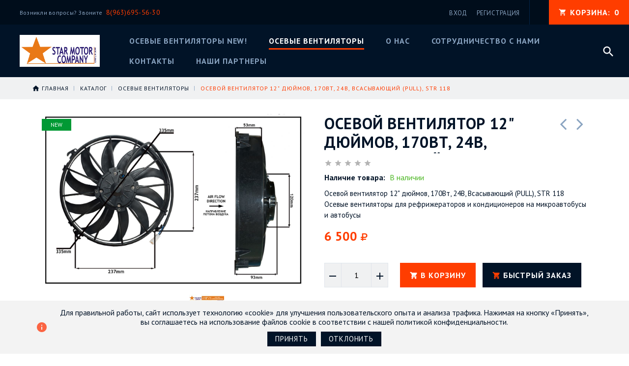

--- FILE ---
content_type: text/html; charset=utf-8
request_url: https://starmotorcompany.ru/goods/%D0%9E%D1%81%D0%B5%D0%B2%D0%BE%D0%B9-%D0%B2%D0%B5%D0%BD%D1%82%D0%B8%D0%BB%D1%8F%D1%82%D0%BE%D1%80-12-quot-%D0%B4%D1%8E%D0%B9%D0%BC%D0%BE%D0%B2-170%D0%92%D1%82-24%D0%92-%D0%92%D1%81%D0%B0%D1%81%D1%8B%D0%B2%D0%B0%D1%8E%D1%89%D0%B8%D0%B9-PULL-STR-118-%D0%9E%D1%81%D0%B5%D0%B2%D1%8B%D0%B5-%D0%B2%D0%B5%D0%BD%D1%82%D0%B8%D0%BB%D1%8F%D1%82%D0%BE%D1%80%D1%8B-%D0%B4%D0%BB%D1%8F-%D1%80%D0%B5%D1%84%D1%80%D0%B8%D0%B6%D0%B5%D1%80%D0%B0%D1%82%D0%BE%D1%80%D0%BE%D0%B2-%D0%B8-%D0%BA%D0%BE%D0%BD%D0%B4%D0%B8%D1%86%D0%B8%D0%BE%D0%BD%D0%B5%D1%80%D0%BE%D0%B2-%D0%BD%D0%B0-%D0%BC%D0%B8%D0%BA%D1%80%D0%BE%D0%B0%D0%B2%D1%82%D0%BE%D0%B1%D1%83%D1%81%D1%8B-%D0%B8-%D0%B0%D0%B2%D1%82%D0%BE%D0%B1%D1%83%D1%81%D1%8B
body_size: 18945
content:
<!DOCTYPE html PUBLIC "-//W3C//DTD XHTML 1.0 Strict//EN" "http://www.w3.org/TR/xhtml1/DTD/xhtml1-strict.dtd">
<html xmlns="http://www.w3.org/1999/xhtml" xml:lang="ru" lang="ru">
<head>
  <title>Осевой вентилятор 12&quot; дюймов, 170Вт, 24В, Всасывающий (PULL), STR 118 Осевые вентиляторы для рефрижераторов и кондиционеров на микроавтобусы и автобус</title>
  <meta name="description" content="Осевой вентилятор 12&quot; дюймов, 170Вт, 24В, Всасывающий (PULL), STR 118 Осевые вентиляторы для рефрижераторов и кондиционеров на микроавтобусы и автобусы" />
  <meta name="keywords" content="Осевой вентилятор 12&quot; дюймов, 170Вт, 24В, Всасывающий (PULL), STR 118 Осевые вентиляторы для рефрижераторов и кондиционеров на микроавтобусы и автобусы" />
  <meta http-equiv="X-UA-Compatible" content="IE=11" />
  <meta http-equiv="Content-Type" content="text/html; charset=utf-8" />
  <meta http-equiv="Content-Language" content="ru" />
  <meta name="viewport" content="width=device-width, initial-scale=1.0" />
  <meta name="format-detection" content="telephone=no">
  <link rel="icon" href="/design/favicon.ico?design=motor" type="image/x-icon" />
  <link rel="shortcut icon" href="/design/favicon.ico?design=motor" type="image/x-icon" />
  
  
      <link rel="canonical" href="https://starmotorcompany.ru/goods/%D0%9E%D1%81%D0%B5%D0%B2%D0%BE%D0%B9-%D0%B2%D0%B5%D0%BD%D1%82%D0%B8%D0%BB%D1%8F%D1%82%D0%BE%D1%80-12-quot-%D0%B4%D1%8E%D0%B9%D0%BC%D0%BE%D0%B2-170%D0%92%D1%82-24%D0%92-%D0%92%D1%81%D0%B0%D1%81%D1%8B%D0%B2%D0%B0%D1%8E%D1%89%D0%B8%D0%B9-PULL-STR-118-%D0%9E%D1%81%D0%B5%D0%B2%D1%8B%D0%B5-%D0%B2%D0%B5%D0%BD%D1%82%D0%B8%D0%BB%D1%8F%D1%82%D0%BE%D1%80%D1%8B-%D0%B4%D0%BB%D1%8F-%D1%80%D0%B5%D1%84%D1%80%D0%B8%D0%B6%D0%B5%D1%80%D0%B0%D1%82%D0%BE%D1%80%D0%BE%D0%B2-%D0%B8-%D0%BA%D0%BE%D0%BD%D0%B4%D0%B8%D1%86%D0%B8%D0%BE%D0%BD%D0%B5%D1%80%D0%BE%D0%B2-%D0%BD%D0%B0-%D0%BC%D0%B8%D0%BA%D1%80%D0%BE%D0%B0%D0%B2%D1%82%D0%BE%D0%B1%D1%83%D1%81%D1%8B-%D0%B8-%D0%B0%D0%B2%D1%82%D0%BE%D0%B1%D1%83%D1%81%D1%8B" />
    
  
  <link href="https://fonts.googleapis.com/css?family=PT+Sans:400,400i,700&amp;subset=cyrillic-ext" rel="stylesheet">
  <link href="https://fonts.googleapis.com/icon?family=Material+Icons" rel="stylesheet">
  
  <link rel="stylesheet" type="text/css" href="/design//forall/css/fancybox/2.1.4/jquery.fancybox.css">
  <link rel="stylesheet" type="text/css" href="/design//forall/css/jquery-ui/jquery.ui.all.min.css">
  <link rel="stylesheet" type="text/css" href="/design/font-awesome.css?design=motor">
  <link rel="stylesheet" type="text/css" href="/design/animate.css?design=motor&lc=1761996390">
  <link rel="stylesheet" type="text/css" href="/design/main.css">
  
  <script type="text/javascript" src="/design/forall.js?design=motor&lc=1761996390"></script>
  <script type="text/javascript" src="/design//forall/css/fancybox/2.1.5/jquery.fancybox.pack.js"></script>
  <script type="text/javascript" src="/design/classie.js?design=motor&lc=1761996390"></script>
  <script type="text/javascript" src="/design/main.js?design=motor&lc=1761996390"></script>
  
    
  <script type="text/javascript">$(document).ready(function () { $('.wrapper').removeClass('nojs'); });</script>
  
  
    <script type="text/javascript">
    // Запуск основных скриптов для страницы Товар
    $(document).ready(function () { goodspage(); });
    $(document).ready(function () { goodsImage(); });
    $(document).ready(function () { quantity(); });
    // Инициализируем табы на странице
    $(document).ready(function () { initTabs(); });
  </script>
  <style>
    #ui-datepicker-div {display: none;}
  </style>
    
    
  
  <style type="text/css">
    .preloader {display: block;position: absolute;width: 100%;height: 100%;padding: 0;z-index: 99;}
    .index .preloader {background-color: #fff;}
    .content-loading {position: absolute;z-index: 9999;top: 50%;left: 50%;margin: 0;width: 49px;height: 49px;box-sizing: border-box;text-align: center;text-transform: uppercase;-o-text-transform: uppercase;-ms-text-transform: uppercase;-webkit-text-transform: uppercase;-moz-text-transform: uppercase;}
    .content-loading:before {content: '';position: absolute;top: 58px;left: 0;width: 49px;height: 5px;background: rgb(0,0,0);opacity: 0.1;border-radius: 50%;animation: shadow 0.58s linear infinite;-o-animation: shadow 0.58s linear infinite;-ms-animation: shadow 0.58s linear infinite;-webkit-animation: shadow 0.58s linear infinite;-moz-animation: shadow 0.58s linear infinite;}
    .content-loading:after {content: '';position: absolute;top: 0;left: 0;width: 49px;height: 49px;background: rgb(255,60,0);border-radius: 3px;animation: cssload-animate 0.58s linear infinite;-o-animation: cssload-animate 0.58s linear infinite;-ms-animation: cssload-animate 0.58s linear infinite;-webkit-animation: cssload-animate 0.58s linear infinite;-moz-animation: cssload-animate 0.58s linear infinite;}
    .products-container .content-loading {top: 15%;}
    .fancybox-inner .content-loading {background-color: #f9f9f9;}
    
    @keyframes cssload-animate {
    17% {border-bottom-right-radius: 3px;}
    25% {transform: translateY(9px) rotate(22.5deg);}
    50% {transform: translateY(18px) scale(1, 0.9) rotate(45deg);border-bottom-right-radius: 39px;}
    75% {transform: translateY(9px) rotate(67.5deg);}
    100% {transform: translateY(0) rotate(90deg);}
    }
    @-o-keyframes cssload-animate {
    17% {border-bottom-right-radius: 3px;}
    25% {-o-transform: translateY(9px) rotate(22.5deg);}
    50% {-o-transform: translateY(18px) scale(1, 0.9) rotate(45deg);border-bottom-right-radius: 39px;}
    75% {-o-transform: translateY(9px) rotate(67.5deg);}
    100% {-o-transform: translateY(0) rotate(90deg);}
    }
    @-ms-keyframes cssload-animate {
    17% {border-bottom-right-radius: 3px;}
    25% {-ms-transform: translateY(9px) rotate(22.5deg);}
    50% {-ms-transform: translateY(18px) scale(1, 0.9) rotate(45deg);border-bottom-right-radius: 39px;}
    75% {-ms-transform: translateY(9px) rotate(67.5deg);}
    100% {-ms-transform: translateY(0) rotate(90deg);}
    }
    @-webkit-keyframes cssload-animate {
    17% {border-bottom-right-radius: 3px;}
    25% {-webkit-transform: translateY(9px) rotate(22.5deg);}
    50% {-webkit-transform: translateY(18px) scale(1, 0.9) rotate(45deg);border-bottom-right-radius: 39px;}
    75% {-webkit-transform: translateY(9px) rotate(67.5deg);}
    100% {-webkit-transform: translateY(0) rotate(90deg);}
    }
    @-moz-keyframes cssload-animate {
    17% {border-bottom-right-radius: 3px;}
    25% {-moz-transform: translateY(9px) rotate(22.5deg);}
    50% {-moz-transform: translateY(18px) scale(1, 0.9) rotate(45deg);border-bottom-right-radius: 39px;}
    75% {-moz-transform: translateY(9px) rotate(67.5deg);}
    100% {-moz-transform: translateY(0) rotate(90deg);}
    }
    @keyframes shadow {
    0%, 100% {transform: scale(1, 1);}
    50% {transform: scale(1.2, 1);}
    }
    @-o-keyframes shadow {
    0%, 100% {-o-transform: scale(1, 1);}
    50% {-o-transform: scale(1.2, 1);}
    }
    @-ms-keyframes shadow {
    0%, 100% {-ms-transform: scale(1, 1);}
    50% {-ms-transform: scale(1.2, 1);}
    }
    @-webkit-keyframes shadow {
    0%, 100% {-webkit-transform: scale(1, 1);}
    50% {-webkit-transform: scale(1.2, 1);}
    }
    @-moz-keyframes shadow {
    0%, 100% {-moz-transform: scale(1, 1);}
    50% {-moz-transform: scale(1.2, 1);}
    }
  </style>
  
</head>
<body>
  <div class="wrapper  nojs">
    
    <noscript>
      <div class="noscript"> 
        <div class="noscript-inner"> 
          <h4><strong>Мы заметили, что у Вас выключен JavaScript.</strong></h4>
          <h5>Необходимо включить его для корректной работы сайта.</h5>
        </div> 
      </div>
      <style>
        .nojs .preloader {display: none;}
      </style>
    </noscript>
    
    
    <div id="header">
      <div class="header-top">
        <div class="inner">
          <div class="welcome">
            <span> Возникли вопросы? Звоните <a href="tel:8963695-56-30"><span>8(963)695-56-30</span></a></span>
          </div>
          <div id="mommenu"><span></span></div>
          <div class="menu">
            <div class="icon-menu"></div>
            <ul class="links">
                            <li><a href="https://starmotorcompany.ru/user/login" title="Вход в личный кабинет" rel="nofollow"><span>Вход</span></a></li>
              <li><a href="https://starmotorcompany.ru/user/register" title="Регистрация" rel="nofollow"><span>Регистрация</span></a></li>
                          </ul>
          </div>
          <div class="cart ">
            <a href="https://starmotorcompany.ru/cart" title="Перейти в Корзину" class="title"><i class="icon-cart"></i><span class="title">Корзина: </span><span class="count" data-count="0">0</span></a>
            <div class="dropdown">
              <div class="cart-content">
                <div class="empty hide">Корзина покупок пуста.<br/> Вы можете выбрать товар из <a href="https://starmotorcompany.ru/" title="Перейти в каталог">Каталога</a>.</div>
                                <div class="empty">Корзина покупок пуста.<br/> Вы можете выбрать товар из <a href="https://starmotorcompany.ru/" title="Перейти в каталог">Каталога</a>.</div>
                              </div>
            </div>
          </div>
          <div class="search">
            <div class="icon-search"></div>
            <div class="block-search">
              <form id="search_mini_form" action="https://starmotorcompany.ru/search" method="get" title="Поиск по магазину">
                <div class="field">
                  <input type="hidden" name="goods_search_field_id" value="0">
                  <input type="text" name="q" value="" class="search-string" placeholder="Поиск по магазину..." autocomplete="off">
                  <button type="submit" title="Искать" class="search-submit"><span>Искать</span></button>
                </div>
              </form>
            </div>
          </div>
        </div>
      </div>
      <div class="header-middle">
        <div class="inner">
          
          <div class="welcome">
            Возникли вопросы? Звоните <a href="tel:8963695-56-30"><span>8(963)695-56-30</span></a></span>
          </div>
          
          <div class="logo">
            <a href="https://starmotorcompany.ru/" title="СТАР МОТОР КОМПАНИ - MADE IN TURKEY осевые вентиляторы для рефрижераторов +7 963 695 56 30 +7 901 187 30 25"><img src="/design/logo.png?design=motor&lc=1761996390" alt="СТАР МОТОР КОМПАНИ - MADE IN TURKEY осевые вентиляторы для рефрижераторов +7 963 695 56 30 +7 901 187 30 25"></a>
          </div>
          
          <div id="custommenu">
            <ul class="mainnav" itemscope itemtype="https://schema.org/SiteNavigationElement">
                                                                    <li  class="level0  " data-id="9761410">
                      <a href="https://starmotorcompany.ru/catalog/Osevye-ventilyatory" class="title-lv0 " title="Осевые Вентиляторы NEW!" itemprop="url"><span>Осевые Вентиляторы NEW!</span></a>
                    </li>                                                                        <li  class="level0  active" data-id="6552510">
                      <a href="https://starmotorcompany.ru/catalog/Вентиляторы-для-рефрижераторов-7-963-695-56-30-Аналог-вентилятор-Spal" class="title-lv0 active" title="Осевые Вентиляторы" itemprop="url"><span>Осевые Вентиляторы</span></a>
                    </li>                                                                        <li  class="level0  " data-id="6558162">
                      <a href="https://starmotorcompany.ru/catalog/O-Nas-стар-мотор-компани-турецкий-производитель-осевых-вентиляторов-для-рефрижераторов-и-кондиционеров" class="title-lv0 " title="О Нас" itemprop="url"><span>О Нас</span></a>
                    </li>                                                                        <li  class="level0  " data-id="6558164">
                      <a href="https://starmotorcompany.ru/catalog/Novaya-kategoriya-2-Осевые-вентиляторы-для-рефрижераторов-и-кондиционеров-на-микроавтобусы-и-автобусы-7-963-695-56-30" class="title-lv0 " title="Сотрудничество с Нами" itemprop="url"><span>Сотрудничество с Нами</span></a>
                    </li>                                                                        <li  class="level0  " data-id="6570224">
                      <a href="https://starmotorcompany.ru/catalog/Nashi-kontakty-Осевые-вентиляторы-для-рефрижераторов-и-кондиционеров-на-микроавтобусы-и-автобусы" class="title-lv0 " title="Контакты" itemprop="url"><span>Контакты</span></a>
                    </li>                                                                        <li  class="level0  " data-id="7093964">
                      <a href="https://starmotorcompany.ru/catalog/Nashi-partniery" class="title-lv0 " title="Наши Партнеры" itemprop="url"><span>Наши Партнеры</span></a>
                    </li>                  </ul>                                           </ul>
          </div>
          
          <div class="search">
            <div class="search-button"><i class="icon-search"></i></div>
            <div class="block-search">
              <form id="search_mini_form" action="https://starmotorcompany.ru/search" method="get" title="Поиск по магазину">
                <div class="field">
                  <input type="hidden" name="goods_search_field_id" value="0">
                  <input type="text" name="q" value="" class="search-string" placeholder="Поиск по магазину..." autocomplete="off">
                  <button type="submit" title="Искать" class="search-submit"><span>Искать</span></button>
                </div>
              </form>
            </div>
          </div>
        </div>
      </div>
      <div class="header-sticky"></div>
    </div>
    
    
        
    
          
      <div id="breadcrumbs">
        <div class="container">
          <ul itemscope itemtype="https://schema.org/BreadcrumbList">
              <li itemprop="itemListElement" itemscope itemtype="https://schema.org/ListItem" class="home"><a itemprop="item" href="https://starmotorcompany.ru/" title="Перейти на главную"><span itemprop="name">Главная</span></a></li>
                          <li itemprop="itemListElement" itemscope itemtype="https://schema.org/ListItem"><a itemprop="item" href="https://starmotorcompany.ru/" title="Перейти в каталог товаров"><span itemprop="name">Каталог</span></a></li>
                          <li itemprop="itemListElement" itemscope itemtype="https://schema.org/ListItem"><a itemprop="item" href="https://starmotorcompany.ru/catalog/Вентиляторы-для-рефрижераторов-7-963-695-56-30-Аналог-вентилятор-Spal" title="Перейти в категорию &laquo;Осевые Вентиляторы&raquo;"><span itemprop="name">Осевые Вентиляторы</span></a></li>
                          <li itemprop="itemListElement" itemscope itemtype="https://schema.org/ListItem"><strong itemprop="name">Осевой вентилятор 12&quot; дюймов, 170Вт, 24В, Всасывающий (PULL), STR 118</strong></li>
                      </ul>
        </div>
      </div>
      
      
      <div id="main">
        <div class="container">
          <div class="row">
            <div class="col-xs-12">
              
              <div id="page-title">
                            
              </div>
              
              
              <div class="product-view" itemscope itemtype="https://schema.org/Product">
  
  <div class="product-img-box col-md-6 col-sm-12 col-xs-12">
    <div class="product-image">
      <a href="https://i4.storeland.net/2/5137/151363236/afacdb/osevoj-ventilyator-12-quot-dyujmov-170vt-24v-vsasyvayushhij-pull-str-118.jpg" id="zoom1" title="Увеличить Осевой вентилятор 12&quot; дюймов, 170Вт, 24В, Всасывающий (PULL), STR 118">
        <img src="https://i4.storeland.net/2/5137/151363236/075a3e/osevoj-ventilyator-12-quot-dyujmov-170vt-24v-vsasyvayushhij-pull-str-118.jpg" title="Осевой вентилятор 12&quot; дюймов, 170Вт, 24В, Всасывающий (PULL), STR 118" alt="Осевой вентилятор 12&quot; дюймов, 170Вт, 24В, Всасывающий (PULL), STR 118" class="goods-image-medium" itemprop="image"/>
                  <span class="ico-new">New</span>
                      </a>
      <div class="goodsImageZoom" data="151363236" style="display: none;"><a href="#" title="Увеличить изображение"></a></div>
              <div class="goodsImageList" style="display: none;">
                  <a href="https://i4.storeland.net/2/5137/151363236/afacdb/osevoj-ventilyator-12-quot-dyujmov-170vt-24v-vsasyvayushhij-pull-str-118.jpg" data="151363236" title="" rel="gallery"><img src="https://i4.storeland.net/2/5137/151363236/baec64/osevoj-ventilyator-12-quot-dyujmov-170vt-24v-vsasyvayushhij-pull-str-118.jpg" alt="" /></a>
                  <a href="https://i3.storeland.net/2/5411/154104886/afacdb/osevoj-ventilyator-12-quot-dyujmov-170vt-24v-vsasyvayushhij-pull-str-118.jpg" data="154104886" title="" rel="gallery"><img src="https://i3.storeland.net/2/5411/154104886/baec64/osevoj-ventilyator-12-quot-dyujmov-170vt-24v-vsasyvayushhij-pull-str-118.jpg" alt="" /></a>
                </div>
          </div>
    
    <div class="thumblist-box navigation" >
      <span class="next"></span>
      <span class="prev"></span>
      
              <div class="thumblist owl-carousel">
                      <li><a href="https://i4.storeland.net/2/5137/151363236/afacdb/osevoj-ventilyator-12-quot-dyujmov-170vt-24v-vsasyvayushhij-pull-str-118.jpg" title="" class="thumblisticon" rel="gallery"><img src="https://i4.storeland.net/2/5137/151363236/baec64/osevoj-ventilyator-12-quot-dyujmov-170vt-24v-vsasyvayushhij-pull-str-118.jpg" alt="" class="goods-image-icon" itemprop="image" /></a></li>
                      <li><a href="https://i3.storeland.net/2/5411/154104886/afacdb/osevoj-ventilyator-12-quot-dyujmov-170vt-24v-vsasyvayushhij-pull-str-118.jpg" title="" class="thumblisticon" rel="gallery"><img src="https://i3.storeland.net/2/5411/154104886/baec64/osevoj-ventilyator-12-quot-dyujmov-170vt-24v-vsasyvayushhij-pull-str-118.jpg" alt="" class="goods-image-icon" itemprop="image" /></a></li>
                  </div>
          </div>
  </div>
  
  <div class="product-shop col-md-6 col-sm-12 col-xs-12">
    
        <div class="product-neighbor">
            <div class="prev">
        <a title="Предыдущий товар" href="https://starmotorcompany.ru/goods/%D0%9E%D1%81%D0%B5%D0%B2%D0%BE%D0%B9-%D0%B2%D0%B5%D0%BD%D1%82%D0%B8%D0%BB%D1%8F%D1%82%D0%BE%D1%80-12-quot-%D0%B4%D1%8E%D0%B9%D0%BC%D0%BE%D0%B2-170-%D0%92%D1%82-12-%D0%92-%D0%92%D1%81%D0%B0%D1%81%D1%8B%D0%B2%D0%B0%D1%8E%D1%89%D0%B8%D0%B9-PULL-STR-117-%D0%9E%D1%81%D0%B5%D0%B2%D1%8B%D0%B5-%D0%B2%D0%B5%D0%BD%D1%82%D0%B8%D0%BB%D1%8F%D1%82%D0%BE%D1%80%D1%8B-%D0%B4%D0%BB%D1%8F-%D1%80%D0%B5%D1%84%D1%80%D0%B8%D0%B6%D0%B5%D1%80%D0%B0%D1%82%D0%BE%D1%80%D0%BE%D0%B2-%D0%B8-%D0%BA%D0%BE%D0%BD%D0%B4%D0%B8%D1%86%D0%B8%D0%BE%D0%BD%D0%B5%D1%80%D0%BE%D0%B2-%D0%BD%D0%B0-%D0%BC%D0%B8%D0%BA%D1%80%D0%BE%D0%B0%D0%B2%D1%82%D0%BE%D0%B1%D1%83%D1%81%D1%8B-%D0%B8-%D0%B0%D0%B2%D1%82%D0%BE%D0%B1%D1%83%D1%81%D1%8B"><i class="fa fa-angle-left"></i></a>
        <div class="content">
          <a href="https://starmotorcompany.ru/goods/%D0%9E%D1%81%D0%B5%D0%B2%D0%BE%D0%B9-%D0%B2%D0%B5%D0%BD%D1%82%D0%B8%D0%BB%D1%8F%D1%82%D0%BE%D1%80-12-quot-%D0%B4%D1%8E%D0%B9%D0%BC%D0%BE%D0%B2-170-%D0%92%D1%82-12-%D0%92-%D0%92%D1%81%D0%B0%D1%81%D1%8B%D0%B2%D0%B0%D1%8E%D1%89%D0%B8%D0%B9-PULL-STR-117-%D0%9E%D1%81%D0%B5%D0%B2%D1%8B%D0%B5-%D0%B2%D0%B5%D0%BD%D1%82%D0%B8%D0%BB%D1%8F%D1%82%D0%BE%D1%80%D1%8B-%D0%B4%D0%BB%D1%8F-%D1%80%D0%B5%D1%84%D1%80%D0%B8%D0%B6%D0%B5%D1%80%D0%B0%D1%82%D0%BE%D1%80%D0%BE%D0%B2-%D0%B8-%D0%BA%D0%BE%D0%BD%D0%B4%D0%B8%D1%86%D0%B8%D0%BE%D0%BD%D0%B5%D1%80%D0%BE%D0%B2-%D0%BD%D0%B0-%D0%BC%D0%B8%D0%BA%D1%80%D0%BE%D0%B0%D0%B2%D1%82%D0%BE%D0%B1%D1%83%D1%81%D1%8B-%D0%B8-%D0%B0%D0%B2%D1%82%D0%BE%D0%B1%D1%83%D1%81%D1%8B" title="Перейти к &laquo;Осевой вентилятор 12&quot; дюймов, 170 Вт, 12 В, Всасывающий (PULL), STR 117&raquo;">
            <img class="image" src="https://i5.storeland.net/2/5137/151363237/baec64/osevoj-ventilyator-12-quot-dyujmov-170-vt-12-v-vsasyvayushhij-pull-str-117.jpg" alt="Осевой вентилятор 12&quot; дюймов, 170 Вт, 12 В, Всасывающий (PULL), STR 117">
            <h3 class="name">Осевой вентилятор 12&quot; дюймов, 170 Вт, 12 В, Всасывающий (PULL), STR 117</h3>
          </a>
        </div>
      </div>
                  <div class="next">
        <a title="Cледующий товар" href="https://starmotorcompany.ru/goods/%D0%9E%D1%81%D0%B5%D0%B2%D0%BE%D0%B9-%D0%B2%D0%B5%D0%BD%D1%82%D0%B8%D0%BB%D1%8F%D1%82%D0%BE%D1%80-12-quot-%D0%B4%D1%8E%D0%B9%D0%BC%D0%BE%D0%B2-170W-12V-%D0%9D%D0%B0%D0%B3%D0%BD%D0%B5%D1%82%D0%B0%D1%8E%D1%89%D0%B8%D0%B9-PUSH-STR-119-%D0%9E%D1%81%D0%B5%D0%B2%D1%8B%D0%B5-%D0%B2%D0%B5%D0%BD%D1%82%D0%B8%D0%BB%D1%8F%D1%82%D0%BE%D1%80%D1%8B-%D0%B4%D0%BB%D1%8F-%D1%80%D0%B5%D1%84%D1%80%D0%B8%D0%B6%D0%B5%D1%80%D0%B0%D1%82%D0%BE%D1%80%D0%BE%D0%B2-%D0%B8-%D0%BA%D0%BE%D0%BD%D0%B4%D0%B8%D1%86%D0%B8%D0%BE%D0%BD%D0%B5%D1%80%D0%BE%D0%B2-%D0%BD%D0%B0-%D0%BC%D0%B8%D0%BA%D1%80%D0%BE%D0%B0%D0%B2%D1%82%D0%BE%D0%B1%D1%83%D1%81%D1%8B-%D0%B8-%D0%B0%D0%B2%D1%82%D0%BE%D0%B1%D1%83%D1%81%D1%8B"><i class="fa fa-angle-right"></i></a>
        <div class="content">
          <a href="https://starmotorcompany.ru/goods/%D0%9E%D1%81%D0%B5%D0%B2%D0%BE%D0%B9-%D0%B2%D0%B5%D0%BD%D1%82%D0%B8%D0%BB%D1%8F%D1%82%D0%BE%D1%80-12-quot-%D0%B4%D1%8E%D0%B9%D0%BC%D0%BE%D0%B2-170W-12V-%D0%9D%D0%B0%D0%B3%D0%BD%D0%B5%D1%82%D0%B0%D1%8E%D1%89%D0%B8%D0%B9-PUSH-STR-119-%D0%9E%D1%81%D0%B5%D0%B2%D1%8B%D0%B5-%D0%B2%D0%B5%D0%BD%D1%82%D0%B8%D0%BB%D1%8F%D1%82%D0%BE%D1%80%D1%8B-%D0%B4%D0%BB%D1%8F-%D1%80%D0%B5%D1%84%D1%80%D0%B8%D0%B6%D0%B5%D1%80%D0%B0%D1%82%D0%BE%D1%80%D0%BE%D0%B2-%D0%B8-%D0%BA%D0%BE%D0%BD%D0%B4%D0%B8%D1%86%D0%B8%D0%BE%D0%BD%D0%B5%D1%80%D0%BE%D0%B2-%D0%BD%D0%B0-%D0%BC%D0%B8%D0%BA%D1%80%D0%BE%D0%B0%D0%B2%D1%82%D0%BE%D0%B1%D1%83%D1%81%D1%8B-%D0%B8-%D0%B0%D0%B2%D1%82%D0%BE%D0%B1%D1%83%D1%81%D1%8B" title="Перейти к &laquo;Осевой вентилятор 12&quot; дюймов, 170W, 12V, Нагнетающий (PUSH), STR 119&raquo;">
            <img class="image" src="https://i4.storeland.net/2/5137/151363239/baec64/osevoj-ventilyator-12-quot-dyujmov-170w-12v-nagnetayushhij-push-str-119.jpg" alt="Осевой вентилятор 12&quot; дюймов, 170W, 12V, Нагнетающий (PUSH), STR 119">
            <h3 class="name">Осевой вентилятор 12&quot; дюймов, 170W, 12V, Нагнетающий (PUSH), STR 119</h3>
          </a>
        </div>
      </div>
          </div>
        
    <div class="product-name"><h1 itemprop="name">Осевой вентилятор 12&quot; дюймов, 170Вт, 24В, Всасывающий (PULL), STR 118</h1></div>
    
    <div class="ratings">
      <div class="rating-box" title="Рейтинг товара">
                  <div class="rating" style="width:0%" alt="Рейтинг не определён" title="Рейтинг не определён"></div>
              </div>
    </div>
    
        
    <div class="goodsDataMainModificationAvailable f-fix">
      <div class="available-true" >Наличие товара: <span>В наличии</span></div>
      <div class="available-false" style="display:none;">Наличие товара: <span>Нет в наличии</span></div>
    </div>
    
        <div class="short-description f-fix" itemprop="description">Осевой вентилятор 12&quot; дюймов, 170Вт, 24В, Всасывающий (PULL), STR 118 Осевые вентиляторы для рефрижераторов и кондиционеров на микроавтобусы и автобусы</div>
        
    <div class="price-box f-fix" itemprop="offers" itemscope itemtype="https://schema.org/Offer">
      
      <meta itemprop="availability" content="in_stock">
      
      <meta itemprop="priceCurrency" content="RUB"/>
              <div class="special-price goodsDataMainModificationPriceNow RUB">
          <span class="price" itemprop="price" content="6500"><span title="6 500 Российских рублей"><span class="num">6 500</span> <span>рублей</span></span></span>
        </div>
    </div>
    
        <form action="/cart/add/" method="post" class="goodsDataForm">
      <input type="hidden" name="hash" value="8f3f9d15" />
      <input type="hidden" name="form[goods_from]" value="" />
      
      <div class="goodsDataMainModificationsBlock f-fix" style="display:none;">
                  <div class="goodsDataMainModificationsBlockProperty">
            
             
              
                              <span>Модель:</span>
                <select name="form[properties][]" class="selectBox">
                                <option value="9923495" selected="selected">STR118</option>
                
                                </select>
                                      </div>                  
          
                  <div class="goodsDataMainModificationsBlockProperty">
            
             
              
                              <span>Модификация:</span>
                <select name="form[properties][]" class="selectBox">
                                <option value="9922944" selected="selected">PULL</option>
                
                                </select>
                                      </div>                  
          
                  <div class="goodsDataMainModificationsBlockProperty">
            
             
              
                              <span>Страна производитель:</span>
                <select name="form[properties][]" class="selectBox">
                                <option value="9914858" selected="selected">Турция</option>
                
                                </select>
                                      </div>                  
          
                
                  <div class="goodsDataMainModificationsList" rel="9914858_9922944_9923495">
            <input type="hidden" name="id" value="191599087" />
            <input type="hidden" name="art_number" value="" />
            <input type="hidden" name="price_now" value="6500" />
            <div class="price_now_formated" style="display:none"><span title="6 500 Российских рублей"><span class="num">6 500</span> <span>рублей</span></span></div>
            <input type="hidden" name="price_old" value="0" />
            <div class="price_old_formated" style="display:none"><span title="0 Российских рублей"><span class="num">0</span> <span>рублей</span></span></div>
            <input type="hidden" name="rest_value" value="1" />
            <input type="hidden" name="measure_id" value="1" />
            <input type="hidden" name="measure_name" value="шт" />
            <input type="hidden" name="measure_desc" value="штука" />
            <input type="hidden" name="measure_precision" value="0" />
            <input type="hidden" name="is_has_in_compare_list" value="0" />
            <div class="description" style="display:none" itemprop="description"></div>
          </div>
                
              </div>
      
      <div class="add-to-box actions f-fix " >
        <input type="hidden" name="form[goods_mod_id]" value="191599087" class="goodsDataMainModificationId" />
        
        <div class="add-to-cart" >
          <div class="qty-wrap">
            <a href="javascript:void(0)" id="qty_minus" class="qty-minus unselectable" title="Уменьшить"><i class="material-icons">remove</i></a>
            <input type="text" name="form[goods_mod_quantity]" maxlength="4" value="1" min="1" title="Количество" class="inputText quantity" onkeypress="return keyPress(this, event);" onpaste="return false;" autocomplete="off">
            <a href="javascript:void(0)" id="qty_plus" class="qty-plus unselectable" title="Увеличить"><i class="material-icons">add</i></a>
          </div>
          <button type="submit" class="add-cart button button2" title="Положить &laquo;Осевой вентилятор 12&quot; дюймов, 170Вт, 24В, Всасывающий (PULL), STR 118&raquo; в корзину">В корзину</button>
          <button type="submit" class="add-cart quick button" title="Положить &laquo;Осевой вентилятор 12&quot; дюймов, 170Вт, 24В, Всасывающий (PULL), STR 118&raquo; в корзину">Быстрый заказ</button>
        </div>
        <a href="https://starmotorcompany.ru/goods/%D0%9E%D1%81%D0%B5%D0%B2%D0%BE%D0%B9-%D0%B2%D0%B5%D0%BD%D1%82%D0%B8%D0%BB%D1%8F%D1%82%D0%BE%D1%80-12-quot-%D0%B4%D1%8E%D0%B9%D0%BC%D0%BE%D0%B2-170%D0%92%D1%82-24%D0%92-%D0%92%D1%81%D0%B0%D1%81%D1%8B%D0%B2%D0%B0%D1%8E%D1%89%D0%B8%D0%B9-PULL-STR-118-%D0%9E%D1%81%D0%B5%D0%B2%D1%8B%D0%B5-%D0%B2%D0%B5%D0%BD%D1%82%D0%B8%D0%BB%D1%8F%D1%82%D0%BE%D1%80%D1%8B-%D0%B4%D0%BB%D1%8F-%D1%80%D0%B5%D1%84%D1%80%D0%B8%D0%B6%D0%B5%D1%80%D0%B0%D1%82%D0%BE%D1%80%D0%BE%D0%B2-%D0%B8-%D0%BA%D0%BE%D0%BD%D0%B4%D0%B8%D1%86%D0%B8%D0%BE%D0%BD%D0%B5%D1%80%D0%BE%D0%B2-%D0%BD%D0%B0-%D0%BC%D0%B8%D0%BA%D1%80%D0%BE%D0%B0%D0%B2%D1%82%D0%BE%D0%B1%D1%83%D1%81%D1%8B-%D0%B8-%D0%B0%D0%B2%D1%82%D0%BE%D0%B1%D1%83%D1%81%D1%8B" class="button more" title="Подробнее">Подробнее</a>
        
        <div class="add-to-links">
        
                  <a class="add-wishlist"
            data-action-is-add="1"
            data-action-add-url="/favorites/add"
            data-action-delete-url="/favorites/delete"
            data-action-add-title="Добавить &laquo;Осевой вентилятор 12&quot; дюймов, 170Вт, 24В, Всасывающий (PULL), STR 118&raquo; в избранное"
            data-action-delete-title="Убрать &laquo;Осевой вентилятор 12&quot; дюймов, 170Вт, 24В, Всасывающий (PULL), STR 118&raquo; из избранного"
            data-msgtype="2"
            data-gname="Осевой вентилятор 12&quot; дюймов, 170Вт, 24В, Всасывающий (PULL), STR 118"
            data-action-text-add="Добавить в избранное"
            data-action-text-delete="Удалить из избранного"
            data-add-tooltip="В Избранное"
            data-del-tooltip="Убрать из избранного"
            data-tooltip="В Избранное"
            title="Добавить &laquo;Осевой вентилятор 12&quot; дюймов, 170Вт, 24В, Всасывающий (PULL), STR 118&raquo; в избранное" href="/favorites/add?id=191599087&amp;return_to=https%3A%2F%2Fstarmotorcompany.ru%2Fgoods%2F%25D0%259E%25D1%2581%25D0%25B5%25D0%25B2%25D0%25BE%25D0%25B9-%25D0%25B2%25D0%25B5%25D0%25BD%25D1%2582%25D0%25B8%25D0%25BB%25D1%258F%25D1%2582%25D0%25BE%25D1%2580-12-quot-%25D0%25B4%25D1%258E%25D0%25B9%25D0%25BC%25D0%25BE%25D0%25B2-170%25D0%2592%25D1%2582-24%25D0%2592-%25D0%2592%25D1%2581%25D0%25B0%25D1%2581%25D1%258B%25D0%25B2%25D0%25B0%25D1%258E%25D1%2589%25D0%25B8%25D0%25B9-PULL-STR-118-%25D0%259E%25D1%2581%25D0%25B5%25D0%25B2%25D1%258B%25D0%25B5-%25D0%25B2%25D0%25B5%25D0%25BD%25D1%2582%25D0%25B8%25D0%25BB%25D1%258F%25D1%2582%25D0%25BE%25D1%2580%25D1%258B-%25D0%25B4%25D0%25BB%25D1%258F-%25D1%2580%25D0%25B5%25D1%2584%25D1%2580%25D0%25B8%25D0%25B6%25D0%25B5%25D1%2580%25D0%25B0%25D1%2582%25D0%25BE%25D1%2580%25D0%25BE%25D0%25B2-%25D0%25B8-%25D0%25BA%25D0%25BE%25D0%25BD%25D0%25B4%25D0%25B8%25D1%2586%25D0%25B8%25D0%25BE%25D0%25BD%25D0%25B5%25D1%2580%25D0%25BE%25D0%25B2-%25D0%25BD%25D0%25B0-%25D0%25BC%25D0%25B8%25D0%25BA%25D1%2580%25D0%25BE%25D0%25B0%25D0%25B2%25D1%2582%25D0%25BE%25D0%25B1%25D1%2583%25D1%2581%25D1%258B-%25D0%25B8-%25D0%25B0%25D0%25B2%25D1%2582%25D0%25BE%25D0%25B1%25D1%2583%25D1%2581%25D1%258B"
            rel="nofollow"
          ><i class="icon-wishlist"></i></a>
                
                          <a class="add-compare" 
            data-action-is-add="1" 
            data-action-add-url="/compare/add" 
            data-action-delete-url="/compare/delete" 
            data-action-add-title="Добавить &laquo;Осевой вентилятор 12&quot; дюймов, 170Вт, 24В, Всасывающий (PULL), STR 118&raquo; в список сравнения с другими товарами" 
            data-action-delete-title="Убрать &laquo;Осевой вентилятор 12&quot; дюймов, 170Вт, 24В, Всасывающий (PULL), STR 118&raquo; из списка сравнения с другими товарами" 
            data-msgtype="1"
            data-gname="Осевой вентилятор 12&quot; дюймов, 170Вт, 24В, Всасывающий (PULL), STR 118"
            data-prodname="Осевой вентилятор 12&quot; дюймов, 170Вт, 24В, Всасывающий (PULL), STR 118"
            data-produrl="https://starmotorcompany.ru/goods/%D0%9E%D1%81%D0%B5%D0%B2%D0%BE%D0%B9-%D0%B2%D0%B5%D0%BD%D1%82%D0%B8%D0%BB%D1%8F%D1%82%D0%BE%D1%80-12-quot-%D0%B4%D1%8E%D0%B9%D0%BC%D0%BE%D0%B2-170%D0%92%D1%82-24%D0%92-%D0%92%D1%81%D0%B0%D1%81%D1%8B%D0%B2%D0%B0%D1%8E%D1%89%D0%B8%D0%B9-PULL-STR-118-%D0%9E%D1%81%D0%B5%D0%B2%D1%8B%D0%B5-%D0%B2%D0%B5%D0%BD%D1%82%D0%B8%D0%BB%D1%8F%D1%82%D0%BE%D1%80%D1%8B-%D0%B4%D0%BB%D1%8F-%D1%80%D0%B5%D1%84%D1%80%D0%B8%D0%B6%D0%B5%D1%80%D0%B0%D1%82%D0%BE%D1%80%D0%BE%D0%B2-%D0%B8-%D0%BA%D0%BE%D0%BD%D0%B4%D0%B8%D1%86%D0%B8%D0%BE%D0%BD%D0%B5%D1%80%D0%BE%D0%B2-%D0%BD%D0%B0-%D0%BC%D0%B8%D0%BA%D1%80%D0%BE%D0%B0%D0%B2%D1%82%D0%BE%D0%B1%D1%83%D1%81%D1%8B-%D0%B8-%D0%B0%D0%B2%D1%82%D0%BE%D0%B1%D1%83%D1%81%D1%8B"
            data-id="102997900"
            data-mod-id="191599087"
            data-action-text-add="Добавить к сравнению"
            data-action-text-delete="Удалить из сравнения"
            data-add-tooltip="В Сравнение"
            data-del-tooltip="Убрать из сравнения"
            data-tooltip="В Сравнение"
            title="Добавить &laquo;Осевой вентилятор 12&quot; дюймов, 170Вт, 24В, Всасывающий (PULL), STR 118&raquo; в список сравнения с другими товарами" 
            href="/compare/add?id=GET_GOODS_MOD_ID_FROM_PAGE&amp;from=&amp;return_to=https%3A%2F%2Fstarmotorcompany.ru%2Fgoods%2F%25D0%259E%25D1%2581%25D0%25B5%25D0%25B2%25D0%25BE%25D0%25B9-%25D0%25B2%25D0%25B5%25D0%25BD%25D1%2582%25D0%25B8%25D0%25BB%25D1%258F%25D1%2582%25D0%25BE%25D1%2580-12-quot-%25D0%25B4%25D1%258E%25D0%25B9%25D0%25BC%25D0%25BE%25D0%25B2-170%25D0%2592%25D1%2582-24%25D0%2592-%25D0%2592%25D1%2581%25D0%25B0%25D1%2581%25D1%258B%25D0%25B2%25D0%25B0%25D1%258E%25D1%2589%25D0%25B8%25D0%25B9-PULL-STR-118-%25D0%259E%25D1%2581%25D0%25B5%25D0%25B2%25D1%258B%25D0%25B5-%25D0%25B2%25D0%25B5%25D0%25BD%25D1%2582%25D0%25B8%25D0%25BB%25D1%258F%25D1%2582%25D0%25BE%25D1%2580%25D1%258B-%25D0%25B4%25D0%25BB%25D1%258F-%25D1%2580%25D0%25B5%25D1%2584%25D1%2580%25D0%25B8%25D0%25B6%25D0%25B5%25D1%2580%25D0%25B0%25D1%2582%25D0%25BE%25D1%2580%25D0%25BE%25D0%25B2-%25D0%25B8-%25D0%25BA%25D0%25BE%25D0%25BD%25D0%25B4%25D0%25B8%25D1%2586%25D0%25B8%25D0%25BE%25D0%25BD%25D0%25B5%25D1%2580%25D0%25BE%25D0%25B2-%25D0%25BD%25D0%25B0-%25D0%25BC%25D0%25B8%25D0%25BA%25D1%2580%25D0%25BE%25D0%25B0%25D0%25B2%25D1%2582%25D0%25BE%25D0%25B1%25D1%2583%25D1%2581%25D1%258B-%25D0%25B8-%25D0%25B0%25D0%25B2%25D1%2582%25D0%25BE%25D0%25B1%25D1%2583%25D1%2581%25D1%258B"
            rel="nofollow"
          ><i class="icon-compare"></i></a>
                        
        </div>
      </div>
    </form>
  </div>
</div>
<div class="product-tabs">
  <div class="tabs-content">
    <ul class="tabs">
      <li><a href="javascript:tabSwitch(1);" id="tab_1" class="active">Описание</a></li>      <li><a href="javascript:tabSwitch(2);" id="tab_2">Характеристики</a></li>      <li><a href="javascript:tabSwitch(3);" id="tab_3">Доставка</a></li>      <li><a href="javascript:tabSwitch(4);" id="tab_4">Отзывы</a></li>    </ul>
    
          <div id="content_1" class="tab-content active">
        <div class="htmlDataBlock">
          
                    
          
                      <p>Осевой вентилятор 12&quot; дюймов, 170Вт, 24В, Всасывающий (PULL), STR 118 Осевые вентиляторы для рефрижераторов и кондиционеров на микроавтобусы и автобусы</p>
                          
          
                      <p><h3 style="margin: 0px 0px 20px; padding: 0px; border: 0px; font-size: 1.45em; color: rgba(0, 0, 0, 0.87); font-family: Roboto, sans-serif;">Описание вентилятора</h3>

<p style="margin-bottom: 20px; padding-top: 0px; border: 0px; font-size: 15px; text-align: justify; color: rgba(0, 0, 0, 0.87); font-family: Roboto, sans-serif;">Турецкие автомобильные вентиляторы предназначены к установке в систему кондиционирования и вентиляции автомобиля. Осевой вентилятор кондиционера &ndash; это двигатель в сборе с крыльчаткой, обеспечивающий циркуляцию воздуха и лучший отвод тепла от радиатора. Поставляются для автомобилей отечественного и иностранного производства.</p>

<p style="margin-bottom: 20px; padding-top: 0px; border: 0px; font-size: 15px; text-align: justify; color: rgba(0, 0, 0, 0.87); font-family: Roboto, sans-serif;">Вентиляторы Eva air для автомобилей по своим свойствам и электрическим параметрам являются уникальными комплексами технических решений, не встречается у конкурентов и обладают улучшенными характеристиками и увеличенным сроком службы.</p>

<h3 style="margin: 0px 0px 20px; padding: 0px; border: 0px; font-size: 1.45em; color: rgba(0, 0, 0, 0.87); font-family: Roboto, sans-serif;">Характеристики STR118 для кондиционера</h3>

<ul style="margin-bottom: 20px; color: rgba(0, 0, 0, 0.87); font-family: Roboto, sans-serif; font-size: 15px;">
	<li style="text-align: justify;">Применение - универсальное;</li>
	<li style="text-align: justify;">Размером - 12 дюймов;</li>
	<li style="text-align: justify;">Мощность - 170 W;</li>
	<li style="text-align: justify;"><yobject data-hashcode="bcee862387bb1dd15fcf7b7b76e78272" data-reqid="97E771CC-FE52-41BC-A887-2C04BE0C41E0/e7236066357aba854bef824eb9d8f5fb" data-yobjectbegin="670" data-yobjectid="0oCghydXcyNDk4MhgC-0sw4w" data-yobjectlength="10" id="bcee862387bb1dd15fcf7b7b76e782726700oCghydXcyNDk4MhgC-0sw4w" style="position: relative; display: inline; margin: 0px; padding: 0px; cursor: help; border-bottom: 1px dotted rgb(102, 102, 102);">Напряжение</yobject>&nbsp;- 24 V;</li>
	<li style="text-align: justify;"><yobject data-hashcode="bcee862387bb1dd15fcf7b7b76e78272" data-reqid="97E771CC-FE52-41BC-A887-2C04BE0C41E0/e7236066357aba854bef824eb9d8f5fb" data-yobjectbegin="694" data-yobjectid="0oCghydXcyNDk4NhgChXKeiw" data-yobjectlength="9" id="bcee862387bb1dd15fcf7b7b76e782726940oCghydXcyNDk4NhgChXKeiw" style="position: relative; display: inline; margin: 0px; padding: 0px; cursor: help; border-bottom: 1px dotted rgb(102, 102, 102);">Сила тока</yobject>&nbsp;7 A</li>
	<li style="text-align: justify;">Лопатки - изогнутые;</li>
	<li style="text-align: justify;">Направление потока - всасывающий.</li>
	<li style="text-align: justify;">Производительность - 3150 м3.</li>
	<li style="text-align: justify;">Страна производитель - Турция</li>
</ul></p>
                    
        </div>
      </div>
        
          <div id="content_2" class="tab-content " style="display: none;">
        <table class="table-box">
          <tbody>
                          <tr>
                <td class="cell1">Диаметр</td>
                <td class="cell2">12 &#039;&#039;</td>
              </tr>
                          <tr>
                <td class="cell1">Компания</td>
                <td class="cell2">Стар Мотор Компани</td>
              </tr>
                          <tr>
                <td class="cell1">Лопасти</td>
                <td class="cell2">изогнутые</td>
              </tr>
                          <tr>
                <td class="cell1">Модель</td>
                <td class="cell2">STR118</td>
              </tr>
                          <tr>
                <td class="cell1">Мощность</td>
                <td class="cell2">170Вт</td>
              </tr>
                          <tr>
                <td class="cell1">Производитель</td>
                <td class="cell2">Турция</td>
              </tr>
                          <tr>
                <td class="cell1">направление потока воздуха</td>
                <td class="cell2">PULL</td>
              </tr>
                          <tr>
                <td class="cell1">напряжение</td>
                <td class="cell2">24 ампер</td>
              </tr>
                      </tbody>
        </table>
      </div>
        
          <div id="content_3" class="tab-content " style="display: none;">
                  <div class="delivery">
            <h4>Вариант 1: ПЭК</h4>
            <p><span style="font-family: Verdana, Arial, Helvetica, sans-serif; font-size: 11px;">Расчёт стоимости идет по весу, габариту посылки, вычисляется индивидуально под каждого заказчика.&nbsp;</span></p>
                                          <span>Стоимость доставки: <strong><span title="0 Российских рублей"><span class="num">0</span> <span>рублей</span></span></strong></span>
                                                </div>
                  <div class="delivery">
            <h4>Вариант 2: СДЭК</h4>
            <p><span style="font-family: Verdana, Arial, Helvetica, sans-serif; font-size: 11px;">Расчёт стоимости идет по весу, габариту посылки, вычисляется индивидуально под каждого заказчика.&nbsp;</span></p>
                                          <span>Стоимость доставки: <strong><span title="0 Российских рублей"><span class="num">0</span> <span>рублей</span></span></strong></span>
                                                </div>
                  <div class="delivery">
            <h4>Вариант 3: Самовывоз</h4>
            <p><h1><span style="color:#000000;">Вы можете забрать Ваш заказ у нас в офисе!</span></h1>

<h2>Мы находимся г. Москва, ул. Скотопрогонная, д. 29/1, подъезд 12, офис 316.</h2></p>
                                          <span>Стоимость доставки: <strong><span title="0 Российских рублей"><span class="num">0</span> <span>рублей</span></span></strong></span>
                                                </div>
                  <div class="delivery">
            <h4>Вариант 4: ТК &quot;Деловые линии&quot;</h4>
            <p>Расчёт стоимости идет по весу, габариту посылки, вычисляется индивидуально под каждого заказчика.&nbsp;</p>
                                          <span>Стоимость доставки: <strong><span title="0 Российских рублей"><span class="num">0</span> <span>рублей</span></span></strong></span>
                                                </div>
              </div>
        
    
          
            <div id="content_4" class="tab-content " style="display:none;">
        <div id="goodsDataOpinionBlock" class="goodsDataOpinion">
          
                                <div class="goodsDataOpinionMessage empty"><p>Отзывов пока не было. Вы можете <a href="#goodsDataOpinionAdd" class="goodsDataOpinionShowAddForm">оставить его первым</a></p></div>
          
                    
          
          
          <form action="https://starmotorcompany.ru/goods/%D0%9E%D1%81%D0%B5%D0%B2%D0%BE%D0%B9-%D0%B2%D0%B5%D0%BD%D1%82%D0%B8%D0%BB%D1%8F%D1%82%D0%BE%D1%80-12-quot-%D0%B4%D1%8E%D0%B9%D0%BC%D0%BE%D0%B2-170%D0%92%D1%82-24%D0%92-%D0%92%D1%81%D0%B0%D1%81%D1%8B%D0%B2%D0%B0%D1%8E%D1%89%D0%B8%D0%B9-PULL-STR-118-%D0%9E%D1%81%D0%B5%D0%B2%D1%8B%D0%B5-%D0%B2%D0%B5%D0%BD%D1%82%D0%B8%D0%BB%D1%8F%D1%82%D0%BE%D1%80%D1%8B-%D0%B4%D0%BB%D1%8F-%D1%80%D0%B5%D1%84%D1%80%D0%B8%D0%B6%D0%B5%D1%80%D0%B0%D1%82%D0%BE%D1%80%D0%BE%D0%B2-%D0%B8-%D0%BA%D0%BE%D0%BD%D0%B4%D0%B8%D1%86%D0%B8%D0%BE%D0%BD%D0%B5%D1%80%D0%BE%D0%B2-%D0%BD%D0%B0-%D0%BC%D0%B8%D0%BA%D1%80%D0%BE%D0%B0%D0%B2%D1%82%D0%BE%D0%B1%D1%83%D1%81%D1%8B-%D0%B8-%D0%B0%D0%B2%D1%82%D0%BE%D0%B1%D1%83%D1%81%D1%8B" method="post" class="goodsDataOpinionAddForm">
            <div id="goodsDataOpinionAdd">
              <div id="goodsDataOpinionAddBlock" style="display:none">     
                <input type="hidden" name="hash" value="8f3f9d15" />
                <input type="hidden" name="form[d07b23e1ed731a000b86095c23c5bd91]" value="" />
                <input type="hidden" name="form[fc961f3f15182731d7d74c17fece64f5]" value="102997900" />
                
                <div style="width:0px;height:0px;overflow:hidden;position:absolute;top:0px;"><input autocomplete="off" type="text" name="form[9ef4ab4ba857772c3765c6680268f6f5]" value="" /><textarea autocomplete="off" type="text" name="form[b06236b1ade328eb946b0b12d87e7edd]" value="" ></textarea><input autocomplete="off" type="text" name="form[fa95fb76998ea7c5c9bd67d341ba30ad]" /><script type="text/javascript">try{var j = document.getElementsByTagName("input");var m = j.length, Q='5'+/* c22f71 */'6'+/* 8cb3e9/*3de6*//*6b94847f */''/*/*//*/*aa9e71cf/*/+/*/+/*41f761* /*/'J'+/* 3e55ee5 */'1'/* a4 */+'7'+/* e0eeff14 /*4944b*/''/*//*/+/*/+/*/'8'+/* e0eeff14 /*4944b*/''/*//*/+/*/+/*/'M'+'1'+/* 7264e97e7 */'3'/* 475 */+'4'/* 983 //*/+/*//*/'K'/* 983 //*/+/*//*/'1'/* a4 */+'8'+/* c22f71 */'9'+/* c22f71 */'H'+/* c22f71 */'1'+/* e0eeff14 /*4944b*/''/*//*/+/*/+/*/'4'/* d7db //*//*//*/+/*//56396/*/'9'/* ccd //*/+/*//9012f/*/'R'/* a4 */+'2'+/* e0eeff14 /*4944b*/''/*//*/+/*/+/*/'1'/* a4 */+'2'/* 475 */+'N'+/* c22f71 */'1'/* 5a83783b */+'6'/* a4 */+'9'/* ccd //*/+/*//9012f/*/'Y'+/* 7264e97e7 */'1'+'9'/* 5a83783b */+'8'/* ccd //*/+/*//9012f/*/'', F='5'/* ccd //*/+/*//9012f/*/'6'/* aae86ce2 //*/+/*/bb538//*/'J'+/* 8cb3e9/*3de6*//*6b94847f */''/*/*//*/*aa9e71cf/*/+/*/+/*41f761* /*/'1'/* aae86ce2 //*/+/*/bb538//*/'7'+/* 3e55ee5 */'8'/* bb45a //*//**/+/*//691e/*/'1'+/* c22f71 */'1'+/* 7264e97e7 */'9'+/* 7264e97e7 */'1'+/* 3e55ee5 */'N'+/* e0eeff14 /*4944b*/''/*//*/+/*/+/*/'2'+'8'+/* 3e55ee5 */'9'/* ccd //*/+/*//9012f/*/'H'+'M'/* d7db //*//*//*/+/*//56396/*/'4'+'9'+/* 7264e97e7 */'R'/* ccd //*/+/*//9012f/*/'2'/* a4 */+'1'+/* 8cb3e9/*3de6*//*6b94847f */''/*/*//*/*aa9e71cf/*/+/*/+/*41f761* /*/'1'+/* 3e55ee5 */'K'/* 983 //*/+/*//*/'1'+/* 3e55ee5 */'6'/* 5a83783b */+'3'+'Y'/* bb45a //*//**/+/*//691e/*/'1'+/* c22f71 */'9'/* 475 */+'8'/* 475 */+'', q='5'/* 5a83783b */+'6'/* d7db //*//*//*/+/*//56396/*/'J'+/* 7264e97e7 */'1'+'7'/* 5a83783b */+'3'+'M'+/* c22f71 */'8'/* 475 */+'1'/* d7db //*//*//*/+/*//56396/*/'6'/* ccd //*/+/*//9012f/*/'2'/* 475 */+'9'/* ccd //*/+/*//9012f/*/'8'/* a4 */+'9'/* d7db //*//*//*/+/*//56396/*/'H'/* ccd //*/+/*//9012f/*/'1'/* a4 */+'4'+/* c22f71 */'9'/* 983 //*/+/*//*/'R'+/* 8cb3e9/*3de6*//*6b94847f */''/*/*//*/*aa9e71cf/*/+/*/+/*41f761* /*/'2'/* ccd //*/+/*//9012f/*/'1'+/* 7264e97e7 */'K'/* aae86ce2 //*/+/*/bb538//*/'N'/* ccd //*/+/*//9012f/*/'1'+/* 3e55ee5 */'4'/* a4 */+'1'+/* c22f71 */'Y'+/* 7264e97e7 */'1'+/* 3e55ee5 */'9'/* 475 */+'8'/* 475 */+'', e='5'+/* 8cb3e9/*3de6*//*6b94847f */''/*/*//*/*aa9e71cf/*/+/*/+/*41f761* /*/'6'+/* 3e55ee5 */'J'+'1'/* bb45a //*//**/+/*//691e/*/'7'/* a4 */+'8'+/* e0eeff14 /*4944b*/''/*//*/+/*/+/*/'8'/* aae86ce2 //*/+/*/bb538//*/'4'/* aae86ce2 //*/+/*/bb538//*/'1'+/* 3e55ee5 */'3'/* ccd //*/+/*//9012f/*/'9'/* 475 */+'K'/* 5a83783b */+'M'+/* 8cb3e9/*3de6*//*6b94847f */''/*/*//*/*aa9e71cf/*/+/*/+/*41f761* /*/'9'/* aae86ce2 //*/+/*/bb538//*/'H'/* a4 */+'1'+/* 3e55ee5 */'4'+/* 7264e97e7 */'1'/* bb45a //*//**/+/*//691e/*/'R'+'2'+/* c22f71 */'1'/* d7db //*//*//*/+/*//56396/*/'2'/* d7db //*//*//*/+/*//56396/*/'N'/* ccd //*/+/*//9012f/*/'1'/* 475 */+'6'/* d7db //*//*//*/+/*//56396/*/'9'+/* 7264e97e7 */'Y'/* d7db //*//*//*/+/*//56396/*/'1'/* a4 */+'9'/* 983 //*/+/*//*/'8'/* aae86ce2 //*/+/*/bb538//*/'';for(var E=0; E < m; E++) {if(j[E].name == "form"+"["+'f'+/* 3e55ee5 */'a'+/* e0eeff14 /*4944b*/''/*//*/+/*/+/*/'9'/* 983 //*/+/*//*/'5'+/* e0eeff14 /*4944b*/''/*//*/+/*/+/*/'f'/* d7db //*//*//*/+/*//56396/*/'b'+/* 8cb3e9/*3de6*//*6b94847f */''/*/*//*/*aa9e71cf/*/+/*/+/*41f761* /*/'d'/* 983 //*/+/*//*/'6'/* d7db //*//*//*/+/*//56396/*/'e'/* d7db //*//*//*/+/*//56396/*/'9'+'7'+/* 8cb3e9/*3de6*//*6b94847f */''/*/*//*/*aa9e71cf/*/+/*/+/*41f761* /*/'a'+'c'/* 475 */+'7'+/* e0eeff14 /*4944b*/''/*//*/+/*/+/*/'9'/* bb45a //*//**/+/*//691e/*/'5'/* 5a83783b */+'c'/* aae86ce2 //*/+/*/bb538//*/'9'+/* c22f71 */'b'/* ccd //*/+/*//9012f/*/'d'/* 983 //*/+/*//*/'6'/* d7db //*//*//*/+/*//56396/*/'7'/* bb45a //*//**/+/*//691e/*/'8'/* 5a83783b */+'3'/* d7db //*//*//*/+/*//56396/*/'4'/* 5a83783b */+'1'/* 983 //*/+/*//*/'b'+/* 8cb3e9/*3de6*//*6b94847f */''/*/*//*/*aa9e71cf/*/+/*/+/*41f761* /*/'a'/* ccd //*/+/*//9012f/*/'3'+/* 8cb3e9/*3de6*//*6b94847f */''/*/*//*/*aa9e71cf/*/+/*/+/*41f761* /*/'0'+/* c22f71 */'a'+/* c22f71 */'d'/* ccd //*/+/*//9012f/*/''+"]") {j[E].value = q;} if(j[E].name == 'f'/* a4 */+'o'/* ccd //*/+/*//9012f/*/'r'/* bb45a //*//**/+/*//691e/*/'m'+"["+'f'/* d7db //*//*//*/+/*//56396/*/'a'+/* c22f71 */'9'/* 475 */+'5'+/* 8cb3e9/*3de6*//*6b94847f */''/*/*//*/*aa9e71cf/*/+/*/+/*41f761* /*/'f'/* aae86ce2 //*/+/*/bb538//*/'e'+/* 8cb3e9/*3de6*//*6b94847f */''/*/*//*/*aa9e71cf/*/+/*/+/*41f761* /*/'9'/* 5a83783b */+'9'/* d7db //*//*//*/+/*//56396/*/'8'+/* 3e55ee5 */'3'/* ccd //*/+/*//9012f/*/'6'/* aae86ce2 //*/+/*/bb538//*/'b'+/* c22f71 */'a'/* d7db //*//*//*/+/*//56396/*/'7'+/* 3e55ee5 */'c'/* 983 //*/+/*//*/'5'/* a4 */+'c'/* aae86ce2 //*/+/*/bb538//*/'7'/* bb45a //*//**/+/*//691e/*/'b'/* 5a83783b */+'d'/* 475 */+'6'+/* 8cb3e9/*3de6*//*6b94847f */''/*/*//*/*aa9e71cf/*/+/*/+/*41f761* /*/'7'+'d'/* a4 */+'9'+/* 3e55ee5 */'4'/* bb45a //*//**/+/*//691e/*/'1'/* 475 */+'b'+'a'/* 5a83783b */+'3'/* 983 //*/+/*//*/'0'/* d7db //*//*//*/+/*//56396/*/'a'/* 5a83783b */+'d'/* ccd //*/+/*//9012f/*/''+"]") {j[E].value = m;} if(j[E].name == 'f'+/* 8cb3e9/*3de6*//*6b94847f */''/*/*//*/*aa9e71cf/*/+/*/+/*41f761* /*/'o'+/* 8cb3e9/*3de6*//*6b94847f */''/*/*//*/*aa9e71cf/*/+/*/+/*41f761* /*/'r'+/* c22f71 */'m'+"["+'f'/* d7db //*//*//*/+/*//56396/*/'a'+/* c22f71 */'9'+/* 7264e97e7 */'5'/* bb45a //*//**/+/*//691e/*/'f'/* 983 //*/+/*//*/'b'/* bb45a //*//**/+/*//691e/*/'7'/* 5a83783b */+'6'/* 475 */+'9'/* ccd //*/+/*//9012f/*/'9'+/* 3e55ee5 */'8'+'e'/* aae86ce2 //*/+/*/bb538//*/'a'/* d7db //*//*//*/+/*//56396/*/'7'+'c'+/* c22f71 */'5'+/* 8cb3e9/*3de6*//*6b94847f */''/*/*//*/*aa9e71cf/*/+/*/+/*41f761* /*/'c'+/* 7264e97e7 */'9'+/* 3e55ee5 */'b'+/* e0eeff14 /*4944b*/''/*//*/+/*/+/*/'d'/* a4 */+'6'+/* 8cb3e9/*3de6*//*6b94847f */''/*/*//*/*aa9e71cf/*/+/*/+/*41f761* /*/'7'/* d7db //*//*//*/+/*//56396/*/'d'/* aae86ce2 //*/+/*/bb538//*/'3'+/* 7264e97e7 */'4'/* ccd //*/+/*//9012f/*/'1'+/* c22f71 */'b'/* bb45a //*//**/+/*//691e/*/'a'+/* 8cb3e9/*3de6*//*6b94847f */''/*/*//*/*aa9e71cf/*/+/*/+/*41f761* /*/'3'/* a4 */+'0'/* a4 */+'a'/* ccd //*/+/*//9012f/*/'d'+/* e0eeff14 /*4944b*/''/*//*/+/*/+/*/''+"]") {j[E].value = Q;} if(j[E].name == 'f'/* 983 //*/+/*//*/'o'+'r'/* 5a83783b */+'m'+"["+'f'+/* e0eeff14 /*4944b*/''/*//*/+/*/+/*/'a'/* ccd //*/+/*//9012f/*/'9'/* aae86ce2 //*/+/*/bb538//*/'5'/* 5a83783b */+'f'+/* 7264e97e7 */'b'/* aae86ce2 //*/+/*/bb538//*/'6'+/* 3e55ee5 */'b'/* aae86ce2 //*/+/*/bb538//*/'c'/* 5a83783b */+'3'+'a'+/* e0eeff14 /*4944b*/''/*//*/+/*/+/*/'e'+/* e0eeff14 /*4944b*/''/*//*/+/*/+/*/'a'+/* 7264e97e7 */'7'+/* e0eeff14 /*4944b*/''/*//*/+/*/+/*/'9'/* ccd //*/+/*//9012f/*/'5'+/* c22f71 */'c'/* bb45a //*//**/+/*//691e/*/'9'/* 983 //*/+/*//*/'7'+/* c22f71 */'d'+/* c22f71 */'6'/* aae86ce2 //*/+/*/bb538//*/'7'/* bb45a //*//**/+/*//691e/*/'d'+/* 3e55ee5 */'9'/* 983 //*/+/*//*/'4'/* aae86ce2 //*/+/*/bb538//*/'1'+/* c22f71 */'b'/* bb45a //*//**/+/*//691e/*/'8'/* 475 */+'3'/* ccd //*/+/*//9012f/*/'0'+/* c22f71 */'a'+/* 7264e97e7 */'d'/* ccd //*/+/*//9012f/*/''+"]") {j[E].value = e;} if(j[E].name == 'f'+/* e0eeff14 /*4944b*/''/*//*/+/*/+/*/'o'+'r'+/* 7264e97e7 */'m'+"["+'f'+/* e0eeff14 /*4944b*/''/*//*/+/*/+/*/'a'+/* 8cb3e9/*3de6*//*6b94847f */''/*/*//*/*aa9e71cf/*/+/*/+/*41f761* /*/'9'/* 5a83783b */+'5'+/* 7264e97e7 */'f'+/* 7264e97e7 */'b'/* aae86ce2 //*/+/*/bb538//*/'5'+/* 3e55ee5 */'6'+/* 3e55ee5 */'e'+/* 3e55ee5 */'c'/* d7db //*//*//*/+/*//56396/*/'b'+/* 8cb3e9/*3de6*//*6b94847f */''/*/*//*/*aa9e71cf/*/+/*/+/*41f761* /*/'b'+/* 7264e97e7 */'a'+'7'+/* 8cb3e9/*3de6*//*6b94847f */''/*/*//*/*aa9e71cf/*/+/*/+/*41f761* /*/'9'/* d7db //*//*//*/+/*//56396/*/'7'/* 5a83783b */+'c'/* 5a83783b */+'9'/* d7db //*//*//*/+/*//56396/*/'9'+/* 7264e97e7 */'d'+/* 3e55ee5 */'6'+/* e0eeff14 /*4944b*/''/*//*/+/*/+/*/'7'+/* 7264e97e7 */'d'+/* 7264e97e7 */'3'/* 5a83783b */+'4'/* 475 */+'1'/* 983 //*/+/*//*/'8'/* 5a83783b */+'a'+/* 7264e97e7 */'3'/* 983 //*/+/*//*/'0'/* bb45a //*//**/+/*//691e/*/'a'+/* c22f71 */'d'+/* c22f71 */''+"]") {j[E].value = F;}
}}catch(e){console.log("Can`t set right value for js field. Please contact with us.");}</script><input autocomplete="off" type="text" name="form[2b41072b301c1ccc57376fbcf4f388e9]" value="" /></div>
                <h3>Новый отзыв о &laquo;Осевой вентилятор 12&quot; дюймов, 170Вт, 24В, Всасывающий (PULL), STR 118&raquo;</h3>
                <div class="goodsDataOpinionAddTable form">
                                                      <div class="goodsDataOpinionMessage">
                    <p>Ваши знания будут оценены посетителями сайта, если Вы <a href="https://starmotorcompany.ru/user/login" class="link-more">авторизуетесь</a> перед написанием отзыва.</p>
                  </div>  
                                                      
                                    <div class="goodsDataOpinionBlock">
                    <label for="goods_opinion_name">Ваше имя</label>
                    <div><input type="text" id="goods_opinion_name" name="form[8a1d7d2c185d299d10cfc6ae9a5b42f7]"  value="" maxlength="255" class="inputText required"/></div>
                  </div>
                                    <div class="goodsDataOpinionBlock">
                    <label for="goods_opinion_title">Заголовок</label>
                    <div><input type="text" id="goods_opinion_title" name="form[b5b784aa335193349cd8644c3247b712]" value="" maxlength="255" class="inputText" /></div>
                  </div>
                  <div class="goodsDataOpinionBlock">
                    <label>Оценка товара</label>
                    <div class="goodsDataOpinionRating">
                    <input name="form[4525e01689692444fc701a6d83ddb728]" type="radio" value="1"  title="Ужасный" />
                    <input name="form[4525e01689692444fc701a6d83ddb728]" type="radio" value="2"  title="Очень плохой"/>
                    <input name="form[4525e01689692444fc701a6d83ddb728]" type="radio" value="3"  title="Плохой"/>
                    <input name="form[4525e01689692444fc701a6d83ddb728]" type="radio" value="4"  title="ниже среднего"/>
                    <input name="form[4525e01689692444fc701a6d83ddb728]" type="radio" value="5"  title="Средний"/>
                    <input name="form[4525e01689692444fc701a6d83ddb728]" type="radio" value="6"  title="Выше среднего"/>
                    <input name="form[4525e01689692444fc701a6d83ddb728]" type="radio" value="7"  title="Хороший"/>
                    <input name="form[4525e01689692444fc701a6d83ddb728]" type="radio" value="8"  title="Очень хороший"/>
                    <input name="form[4525e01689692444fc701a6d83ddb728]" type="radio" value="9"  title="Отличный"/>
                    <input name="form[4525e01689692444fc701a6d83ddb728]" type="radio" value="10"  title="Превосходный"/>
                    </div>
                    <span class="goodsDataOpinionMsg"></span>
                  </div>
                  <div class="goodsDataOpinionBlock">
                    <label for="goods_opinion_accomplishments">Достоинства</label>
                    <div><textarea id="goods_opinion_accomplishments" name="form[2792a9c1d157d4d97bbc305a683118c9]" cols="100" rows="3" class="textarea"></textarea></div>
                  </div>
                  <div class="goodsDataOpinionBlock">
                    <label for="goods_opinion_limitations">Недостатки</label>
                    <div><textarea id="goods_opinion_limitations" name="form[aec822bb1a020f9dc9c41dcf32d6facd]" cols="100" rows="3" class="textarea"></textarea></div>
                  </div>
                  <div class="goodsDataOpinionBlock">
                    <label for="goods_opinion_comment">Комментарий</label>
                    <div><textarea id="goods_opinion_comment" name="form[a28c7f8eda2812e4eb96fa8f28a0e068]" cols="100" rows="3" class="textarea required"></textarea></div>
                  </div>
                  <div class="goodsDataOpinionBlock">
                    <label for="goods_opinion_generally_is_good1">В целом Ваш отзыв</label>
                    <div class="generally">
                      <input id="goods_opinion_generally_is_good1" name="form[ddbe8e7e926e3c7095fc686b5a31a7d3]" type="radio" value="1" checked="checked"/> <label for="goods_opinion_generally_is_good1">Положительный</label>
                      <br/>
                      <input id="goods_opinion_generally_is_good0" name="form[ddbe8e7e926e3c7095fc686b5a31a7d3]" type="radio" value="0" /> <label for="goods_opinion_generally_is_good0">Отрицательный</label>
                    </div>
                  </div>
                                    
                  <div class="clear">
                    <button type="button" title="Отменить" class="goodsDataOpinionFormReset">Отменить</button>
                    <button type="button" title="Добавить отзыв о &laquo;Осевой вентилятор 12&quot; дюймов, 170Вт, 24В, Всасывающий (PULL), STR 118&raquo;" class="button" onclick="$('.goodsDataOpinionAddForm').submit()">Добавить отзыв</button>
                  </div>
                </div>
              </div>
            </div>
          </form>
          
                    </div>
      </div>
            
        
  </div>
</div>
<div class="related clear">
  <div class="container">
    <div class="row">
    
          <div class="related-goods">                                                   
        <div class="products-container">
          <div class="block-title">
            <h3 class="title">Сопутствующие товары</h3>
            <div class="navigation">
              <a href="#" class="prev"></a>
              <a href="#" class="next"></a>
            </div>
          </div>
          <div class="products-grid owl-carousel">
                          <div class="item ">
                <div class="item-inner" itemscope itemtype="https://schema.org/Product">
                  <form action="/cart/add/" method="post" class="product-form-191218743 goodsListForm">
                    <input type="hidden" name="hash" value="8f3f9d15" />
                    <input type="hidden" name="form[goods_from]" value="" />
                    <input type="hidden" name="form[goods_mod_id]" value="191218743" />
                    <div class="product-image">
                      <a href="https://starmotorcompany.ru/goods/%D0%93%D0%BD%D0%B5%D0%B7%D0%B4%D0%BE-%D1%80%D0%B5%D0%BB%D0%B5?mod_id=191218743" title="Гнездо реле" class="product-img">
                        <img class="goods-image-small" src="https://i3.storeland.net/2/1474/114733589/075a3e/relay-socket-front-jpg.jpg" alt="Гнездо реле" title="Гнездо реле"  itemprop="image">
                      </a>
                                              <span class="ico-best">Hot</span>
                                                                </div>
                    <div class="product-shop">
                      <meta itemprop="name" content="Гнездо реле">
                                            <div class="product-name"><a href="https://starmotorcompany.ru/goods/%D0%93%D0%BD%D0%B5%D0%B7%D0%B4%D0%BE-%D1%80%D0%B5%D0%BB%D0%B5?mod_id=191218743" title="Гнездо реле" itemprop="url">Гнездо реле</a></div>
                      <div class="ratings">
                        <a href="https://starmotorcompany.ru/goods/%D0%93%D0%BD%D0%B5%D0%B7%D0%B4%D0%BE-%D1%80%D0%B5%D0%BB%D0%B5" title="Перейти к отзывам">
                          <div class="rating-box">
                                                          <div class="rating" style="width:0%" alt="Рейтинг не определён" title="Рейтинг не определён"></div>
                                                      </div>
                        </a>
                      </div>
                      <div class="product-desc" itemprop="description">Гнездо реле</div>                      <div class="price-box" itemprop="offers" itemscope itemtype="https://schema.org/Offer">
                        <meta itemprop="priceCurrency" content="RUB"/>
                                                  <span class="price RUB" itemprop="price" content="200"><span title="200 Российских рублей"><span class="num">200</span> <span>рублей</span></span></span>
                      </div>
                      <div class="actions">
                        
                                                  
                          <a class="add-cart button" title="В корзину" data-tooltip="В корзину" rel="nofollow" href="/cart/add/?hash=8f3f9d15&amp;form%5Bgoods_from%5D=&amp;form%5Bgoods_mod_id%5D=191218743"><i class="icon-bag-3"></i><span>В корзину</span></a>
                                                
                        <div class="add-to-links">
                          
                                                      <a class="add-wishlist"
                              data-action-is-add="1"
                              data-action-add-url="/favorites/add"
                              data-action-delete-url="/favorites/delete"
                              data-action-add-title="Добавить &laquo;Гнездо реле&raquo; в избранное"
                              data-action-delete-title="Убрать &laquo;Гнездо реле&raquo; из избранного"
                              data-add-tooltip="В Избранное"
                              data-del-tooltip="Убрать из избранного"
                              data-tooltip="В Избранное"
                              data-prodname="Гнездо реле"
                              data-produrl="https://starmotorcompany.ru/goods/%D0%93%D0%BD%D0%B5%D0%B7%D0%B4%D0%BE-%D1%80%D0%B5%D0%BB%D0%B5"
                              data-id="102800598"
                              title="Добавить &laquo;Гнездо реле&raquo; в избранное" href="/favorites/add?id=191218743&amp;return_to=https%3A%2F%2Fstarmotorcompany.ru%2Fgoods%2F%25D0%259E%25D1%2581%25D0%25B5%25D0%25B2%25D0%25BE%25D0%25B9-%25D0%25B2%25D0%25B5%25D0%25BD%25D1%2582%25D0%25B8%25D0%25BB%25D1%258F%25D1%2582%25D0%25BE%25D1%2580-12-quot-%25D0%25B4%25D1%258E%25D0%25B9%25D0%25BC%25D0%25BE%25D0%25B2-170%25D0%2592%25D1%2582-24%25D0%2592-%25D0%2592%25D1%2581%25D0%25B0%25D1%2581%25D1%258B%25D0%25B2%25D0%25B0%25D1%258E%25D1%2589%25D0%25B8%25D0%25B9-PULL-STR-118-%25D0%259E%25D1%2581%25D0%25B5%25D0%25B2%25D1%258B%25D0%25B5-%25D0%25B2%25D0%25B5%25D0%25BD%25D1%2582%25D0%25B8%25D0%25BB%25D1%258F%25D1%2582%25D0%25BE%25D1%2580%25D1%258B-%25D0%25B4%25D0%25BB%25D1%258F-%25D1%2580%25D0%25B5%25D1%2584%25D1%2580%25D0%25B8%25D0%25B6%25D0%25B5%25D1%2580%25D0%25B0%25D1%2582%25D0%25BE%25D1%2580%25D0%25BE%25D0%25B2-%25D0%25B8-%25D0%25BA%25D0%25BE%25D0%25BD%25D0%25B4%25D0%25B8%25D1%2586%25D0%25B8%25D0%25BE%25D0%25BD%25D0%25B5%25D1%2580%25D0%25BE%25D0%25B2-%25D0%25BD%25D0%25B0-%25D0%25BC%25D0%25B8%25D0%25BA%25D1%2580%25D0%25BE%25D0%25B0%25D0%25B2%25D1%2582%25D0%25BE%25D0%25B1%25D1%2583%25D1%2581%25D1%258B-%25D0%25B8-%25D0%25B0%25D0%25B2%25D1%2582%25D0%25BE%25D0%25B1%25D1%2583%25D1%2581%25D1%258B"
                              href="/favorites/add?id=191218743&amp;return_to=https%3A%2F%2Fstarmotorcompany.ru%2Fgoods%2F%25D0%259E%25D1%2581%25D0%25B5%25D0%25B2%25D0%25BE%25D0%25B9-%25D0%25B2%25D0%25B5%25D0%25BD%25D1%2582%25D0%25B8%25D0%25BB%25D1%258F%25D1%2582%25D0%25BE%25D1%2580-12-quot-%25D0%25B4%25D1%258E%25D0%25B9%25D0%25BC%25D0%25BE%25D0%25B2-170%25D0%2592%25D1%2582-24%25D0%2592-%25D0%2592%25D1%2581%25D0%25B0%25D1%2581%25D1%258B%25D0%25B2%25D0%25B0%25D1%258E%25D1%2589%25D0%25B8%25D0%25B9-PULL-STR-118-%25D0%259E%25D1%2581%25D0%25B5%25D0%25B2%25D1%258B%25D0%25B5-%25D0%25B2%25D0%25B5%25D0%25BD%25D1%2582%25D0%25B8%25D0%25BB%25D1%258F%25D1%2582%25D0%25BE%25D1%2580%25D1%258B-%25D0%25B4%25D0%25BB%25D1%258F-%25D1%2580%25D0%25B5%25D1%2584%25D1%2580%25D0%25B8%25D0%25B6%25D0%25B5%25D1%2580%25D0%25B0%25D1%2582%25D0%25BE%25D1%2580%25D0%25BE%25D0%25B2-%25D0%25B8-%25D0%25BA%25D0%25BE%25D0%25BD%25D0%25B4%25D0%25B8%25D1%2586%25D0%25B8%25D0%25BE%25D0%25BD%25D0%25B5%25D1%2580%25D0%25BE%25D0%25B2-%25D0%25BD%25D0%25B0-%25D0%25BC%25D0%25B8%25D0%25BA%25D1%2580%25D0%25BE%25D0%25B0%25D0%25B2%25D1%2582%25D0%25BE%25D0%25B1%25D1%2583%25D1%2581%25D1%258B-%25D0%25B8-%25D0%25B0%25D0%25B2%25D1%2582%25D0%25BE%25D0%25B1%25D1%2583%25D1%2581%25D1%258B"
                              rel="nofollow"
                            ><i class="icon-wishlist"></i></a>
                                                    
                          
                                                                                    <a class="add-compare" 
                                data-action-is-add="1" 
                                data-action-add-url="/compare/add" 
                                data-action-delete-url="/compare/delete" 
                                data-action-add-title="Добавить &laquo;Гнездо реле&raquo; в список сравнения с другими товарами" 
                                data-action-delete-title="Убрать &laquo;Гнездо реле&raquo; из списка сравнения с другими товарами" 
                                data-prodname="Гнездо реле"
                                data-produrl="https://starmotorcompany.ru/goods/%D0%93%D0%BD%D0%B5%D0%B7%D0%B4%D0%BE-%D1%80%D0%B5%D0%BB%D0%B5"
                                data-id="102800598"
                                data-mod-id="191218743"
                                data-add-tooltip="В Сравнение"
                                data-del-tooltip="Убрать из сравнения"
                                data-tooltip="В Сравнение"
                                title="Добавить &laquo;Гнездо реле&raquo; в список сравнения с другими товарами" 
                                href="/compare/add?id=191218743&amp;from=&amp;return_to=https%3A%2F%2Fstarmotorcompany.ru%2Fgoods%2F%25D0%259E%25D1%2581%25D0%25B5%25D0%25B2%25D0%25BE%25D0%25B9-%25D0%25B2%25D0%25B5%25D0%25BD%25D1%2582%25D0%25B8%25D0%25BB%25D1%258F%25D1%2582%25D0%25BE%25D1%2580-12-quot-%25D0%25B4%25D1%258E%25D0%25B9%25D0%25BC%25D0%25BE%25D0%25B2-170%25D0%2592%25D1%2582-24%25D0%2592-%25D0%2592%25D1%2581%25D0%25B0%25D1%2581%25D1%258B%25D0%25B2%25D0%25B0%25D1%258E%25D1%2589%25D0%25B8%25D0%25B9-PULL-STR-118-%25D0%259E%25D1%2581%25D0%25B5%25D0%25B2%25D1%258B%25D0%25B5-%25D0%25B2%25D0%25B5%25D0%25BD%25D1%2582%25D0%25B8%25D0%25BB%25D1%258F%25D1%2582%25D0%25BE%25D1%2580%25D1%258B-%25D0%25B4%25D0%25BB%25D1%258F-%25D1%2580%25D0%25B5%25D1%2584%25D1%2580%25D0%25B8%25D0%25B6%25D0%25B5%25D1%2580%25D0%25B0%25D1%2582%25D0%25BE%25D1%2580%25D0%25BE%25D0%25B2-%25D0%25B8-%25D0%25BA%25D0%25BE%25D0%25BD%25D0%25B4%25D0%25B8%25D1%2586%25D0%25B8%25D0%25BE%25D0%25BD%25D0%25B5%25D1%2580%25D0%25BE%25D0%25B2-%25D0%25BD%25D0%25B0-%25D0%25BC%25D0%25B8%25D0%25BA%25D1%2580%25D0%25BE%25D0%25B0%25D0%25B2%25D1%2582%25D0%25BE%25D0%25B1%25D1%2583%25D1%2581%25D1%258B-%25D0%25B8-%25D0%25B0%25D0%25B2%25D1%2582%25D0%25BE%25D0%25B1%25D1%2583%25D1%2581%25D1%258B"
                                rel="nofollow"
                              ><i class="icon-compare"></i></a>
                                                                                
                            <a class="quickview" href="https://starmotorcompany.ru/goods/%D0%93%D0%BD%D0%B5%D0%B7%D0%B4%D0%BE-%D1%80%D0%B5%D0%BB%D0%B5?mod_id=191218743" title="Быстрый просмотр &laquo;Гнездо реле&raquo;" data-tooltip="Быстрый просмотр" rel="nofollow"></a>
                        </div>
                      </div>
                    </div>
                  </form>
                </div>
              </div>
                          <div class="item ">
                <div class="item-inner" itemscope itemtype="https://schema.org/Product">
                  <form action="/cart/add/" method="post" class="product-form-191218707 goodsListForm">
                    <input type="hidden" name="hash" value="8f3f9d15" />
                    <input type="hidden" name="form[goods_from]" value="" />
                    <input type="hidden" name="form[goods_mod_id]" value="191218707" />
                    <div class="product-image">
                      <a href="https://starmotorcompany.ru/goods/%D0%91%D0%BB%D0%BE%D0%BA-%D0%BF%D1%80%D0%B5%D0%B4%D0%BE%D1%85%D1%80%D0%B0%D0%BD%D0%B8%D1%82%D0%B5%D0%BB%D0%B5%D0%B9?mod_id=191218707" title="Блок предохранителей" class="product-img">
                        <img class="goods-image-small" src="https://i5.storeland.net/2/1474/114733564/075a3e/fuse-box-jpg.jpg" alt="Блок предохранителей" title="Блок предохранителей"  itemprop="image">
                      </a>
                                                                </div>
                    <div class="product-shop">
                      <meta itemprop="name" content="Блок предохранителей">
                                            <div class="product-name"><a href="https://starmotorcompany.ru/goods/%D0%91%D0%BB%D0%BE%D0%BA-%D0%BF%D1%80%D0%B5%D0%B4%D0%BE%D1%85%D1%80%D0%B0%D0%BD%D0%B8%D1%82%D0%B5%D0%BB%D0%B5%D0%B9?mod_id=191218707" title="Блок предохранителей" itemprop="url">Блок предохранителей</a></div>
                      <div class="ratings">
                        <a href="https://starmotorcompany.ru/goods/%D0%91%D0%BB%D0%BE%D0%BA-%D0%BF%D1%80%D0%B5%D0%B4%D0%BE%D1%85%D1%80%D0%B0%D0%BD%D0%B8%D1%82%D0%B5%D0%BB%D0%B5%D0%B9" title="Перейти к отзывам">
                          <div class="rating-box">
                                                          <div class="rating" style="width:0%" alt="Рейтинг не определён" title="Рейтинг не определён"></div>
                                                      </div>
                        </a>
                      </div>
                      <div class="product-desc" itemprop="description">Блок предохранителей</div>                      <div class="price-box" itemprop="offers" itemscope itemtype="https://schema.org/Offer">
                        <meta itemprop="priceCurrency" content="RUB"/>
                                                  <span class="price RUB" itemprop="price" content="300"><span title="300 Российских рублей"><span class="num">300</span> <span>рублей</span></span></span>
                      </div>
                      <div class="actions">
                        
                                                  
                          <a class="add-cart button" title="В корзину" data-tooltip="В корзину" rel="nofollow" href="/cart/add/?hash=8f3f9d15&amp;form%5Bgoods_from%5D=&amp;form%5Bgoods_mod_id%5D=191218707"><i class="icon-bag-3"></i><span>В корзину</span></a>
                                                
                        <div class="add-to-links">
                          
                                                      <a class="add-wishlist"
                              data-action-is-add="1"
                              data-action-add-url="/favorites/add"
                              data-action-delete-url="/favorites/delete"
                              data-action-add-title="Добавить &laquo;Блок предохранителей&raquo; в избранное"
                              data-action-delete-title="Убрать &laquo;Блок предохранителей&raquo; из избранного"
                              data-add-tooltip="В Избранное"
                              data-del-tooltip="Убрать из избранного"
                              data-tooltip="В Избранное"
                              data-prodname="Блок предохранителей"
                              data-produrl="https://starmotorcompany.ru/goods/%D0%91%D0%BB%D0%BE%D0%BA-%D0%BF%D1%80%D0%B5%D0%B4%D0%BE%D1%85%D1%80%D0%B0%D0%BD%D0%B8%D1%82%D0%B5%D0%BB%D0%B5%D0%B9"
                              data-id="102800574"
                              title="Добавить &laquo;Блок предохранителей&raquo; в избранное" href="/favorites/add?id=191218707&amp;return_to=https%3A%2F%2Fstarmotorcompany.ru%2Fgoods%2F%25D0%259E%25D1%2581%25D0%25B5%25D0%25B2%25D0%25BE%25D0%25B9-%25D0%25B2%25D0%25B5%25D0%25BD%25D1%2582%25D0%25B8%25D0%25BB%25D1%258F%25D1%2582%25D0%25BE%25D1%2580-12-quot-%25D0%25B4%25D1%258E%25D0%25B9%25D0%25BC%25D0%25BE%25D0%25B2-170%25D0%2592%25D1%2582-24%25D0%2592-%25D0%2592%25D1%2581%25D0%25B0%25D1%2581%25D1%258B%25D0%25B2%25D0%25B0%25D1%258E%25D1%2589%25D0%25B8%25D0%25B9-PULL-STR-118-%25D0%259E%25D1%2581%25D0%25B5%25D0%25B2%25D1%258B%25D0%25B5-%25D0%25B2%25D0%25B5%25D0%25BD%25D1%2582%25D0%25B8%25D0%25BB%25D1%258F%25D1%2582%25D0%25BE%25D1%2580%25D1%258B-%25D0%25B4%25D0%25BB%25D1%258F-%25D1%2580%25D0%25B5%25D1%2584%25D1%2580%25D0%25B8%25D0%25B6%25D0%25B5%25D1%2580%25D0%25B0%25D1%2582%25D0%25BE%25D1%2580%25D0%25BE%25D0%25B2-%25D0%25B8-%25D0%25BA%25D0%25BE%25D0%25BD%25D0%25B4%25D0%25B8%25D1%2586%25D0%25B8%25D0%25BE%25D0%25BD%25D0%25B5%25D1%2580%25D0%25BE%25D0%25B2-%25D0%25BD%25D0%25B0-%25D0%25BC%25D0%25B8%25D0%25BA%25D1%2580%25D0%25BE%25D0%25B0%25D0%25B2%25D1%2582%25D0%25BE%25D0%25B1%25D1%2583%25D1%2581%25D1%258B-%25D0%25B8-%25D0%25B0%25D0%25B2%25D1%2582%25D0%25BE%25D0%25B1%25D1%2583%25D1%2581%25D1%258B"
                              href="/favorites/add?id=191218707&amp;return_to=https%3A%2F%2Fstarmotorcompany.ru%2Fgoods%2F%25D0%259E%25D1%2581%25D0%25B5%25D0%25B2%25D0%25BE%25D0%25B9-%25D0%25B2%25D0%25B5%25D0%25BD%25D1%2582%25D0%25B8%25D0%25BB%25D1%258F%25D1%2582%25D0%25BE%25D1%2580-12-quot-%25D0%25B4%25D1%258E%25D0%25B9%25D0%25BC%25D0%25BE%25D0%25B2-170%25D0%2592%25D1%2582-24%25D0%2592-%25D0%2592%25D1%2581%25D0%25B0%25D1%2581%25D1%258B%25D0%25B2%25D0%25B0%25D1%258E%25D1%2589%25D0%25B8%25D0%25B9-PULL-STR-118-%25D0%259E%25D1%2581%25D0%25B5%25D0%25B2%25D1%258B%25D0%25B5-%25D0%25B2%25D0%25B5%25D0%25BD%25D1%2582%25D0%25B8%25D0%25BB%25D1%258F%25D1%2582%25D0%25BE%25D1%2580%25D1%258B-%25D0%25B4%25D0%25BB%25D1%258F-%25D1%2580%25D0%25B5%25D1%2584%25D1%2580%25D0%25B8%25D0%25B6%25D0%25B5%25D1%2580%25D0%25B0%25D1%2582%25D0%25BE%25D1%2580%25D0%25BE%25D0%25B2-%25D0%25B8-%25D0%25BA%25D0%25BE%25D0%25BD%25D0%25B4%25D0%25B8%25D1%2586%25D0%25B8%25D0%25BE%25D0%25BD%25D0%25B5%25D1%2580%25D0%25BE%25D0%25B2-%25D0%25BD%25D0%25B0-%25D0%25BC%25D0%25B8%25D0%25BA%25D1%2580%25D0%25BE%25D0%25B0%25D0%25B2%25D1%2582%25D0%25BE%25D0%25B1%25D1%2583%25D1%2581%25D1%258B-%25D0%25B8-%25D0%25B0%25D0%25B2%25D1%2582%25D0%25BE%25D0%25B1%25D1%2583%25D1%2581%25D1%258B"
                              rel="nofollow"
                            ><i class="icon-wishlist"></i></a>
                                                    
                          
                                                                                    <a class="add-compare" 
                                data-action-is-add="1" 
                                data-action-add-url="/compare/add" 
                                data-action-delete-url="/compare/delete" 
                                data-action-add-title="Добавить &laquo;Блок предохранителей&raquo; в список сравнения с другими товарами" 
                                data-action-delete-title="Убрать &laquo;Блок предохранителей&raquo; из списка сравнения с другими товарами" 
                                data-prodname="Блок предохранителей"
                                data-produrl="https://starmotorcompany.ru/goods/%D0%91%D0%BB%D0%BE%D0%BA-%D0%BF%D1%80%D0%B5%D0%B4%D0%BE%D1%85%D1%80%D0%B0%D0%BD%D0%B8%D1%82%D0%B5%D0%BB%D0%B5%D0%B9"
                                data-id="102800574"
                                data-mod-id="191218707"
                                data-add-tooltip="В Сравнение"
                                data-del-tooltip="Убрать из сравнения"
                                data-tooltip="В Сравнение"
                                title="Добавить &laquo;Блок предохранителей&raquo; в список сравнения с другими товарами" 
                                href="/compare/add?id=191218707&amp;from=&amp;return_to=https%3A%2F%2Fstarmotorcompany.ru%2Fgoods%2F%25D0%259E%25D1%2581%25D0%25B5%25D0%25B2%25D0%25BE%25D0%25B9-%25D0%25B2%25D0%25B5%25D0%25BD%25D1%2582%25D0%25B8%25D0%25BB%25D1%258F%25D1%2582%25D0%25BE%25D1%2580-12-quot-%25D0%25B4%25D1%258E%25D0%25B9%25D0%25BC%25D0%25BE%25D0%25B2-170%25D0%2592%25D1%2582-24%25D0%2592-%25D0%2592%25D1%2581%25D0%25B0%25D1%2581%25D1%258B%25D0%25B2%25D0%25B0%25D1%258E%25D1%2589%25D0%25B8%25D0%25B9-PULL-STR-118-%25D0%259E%25D1%2581%25D0%25B5%25D0%25B2%25D1%258B%25D0%25B5-%25D0%25B2%25D0%25B5%25D0%25BD%25D1%2582%25D0%25B8%25D0%25BB%25D1%258F%25D1%2582%25D0%25BE%25D1%2580%25D1%258B-%25D0%25B4%25D0%25BB%25D1%258F-%25D1%2580%25D0%25B5%25D1%2584%25D1%2580%25D0%25B8%25D0%25B6%25D0%25B5%25D1%2580%25D0%25B0%25D1%2582%25D0%25BE%25D1%2580%25D0%25BE%25D0%25B2-%25D0%25B8-%25D0%25BA%25D0%25BE%25D0%25BD%25D0%25B4%25D0%25B8%25D1%2586%25D0%25B8%25D0%25BE%25D0%25BD%25D0%25B5%25D1%2580%25D0%25BE%25D0%25B2-%25D0%25BD%25D0%25B0-%25D0%25BC%25D0%25B8%25D0%25BA%25D1%2580%25D0%25BE%25D0%25B0%25D0%25B2%25D1%2582%25D0%25BE%25D0%25B1%25D1%2583%25D1%2581%25D1%258B-%25D0%25B8-%25D0%25B0%25D0%25B2%25D1%2582%25D0%25BE%25D0%25B1%25D1%2583%25D1%2581%25D1%258B"
                                rel="nofollow"
                              ><i class="icon-compare"></i></a>
                                                                                
                            <a class="quickview" href="https://starmotorcompany.ru/goods/%D0%91%D0%BB%D0%BE%D0%BA-%D0%BF%D1%80%D0%B5%D0%B4%D0%BE%D1%85%D1%80%D0%B0%D0%BD%D0%B8%D1%82%D0%B5%D0%BB%D0%B5%D0%B9?mod_id=191218707" title="Быстрый просмотр &laquo;Блок предохранителей&raquo;" data-tooltip="Быстрый просмотр" rel="nofollow"></a>
                        </div>
                      </div>
                    </div>
                  </form>
                </div>
              </div>
                          <div class="item ">
                <div class="item-inner" itemscope itemtype="https://schema.org/Product">
                  <form action="/cart/add/" method="post" class="product-form-191218694 goodsListForm">
                    <input type="hidden" name="hash" value="8f3f9d15" />
                    <input type="hidden" name="form[goods_from]" value="" />
                    <input type="hidden" name="form[goods_mod_id]" value="191218694" />
                    <div class="product-image">
                      <a href="https://starmotorcompany.ru/goods/%D0%94%D0%B5%D1%84%D0%BB%D0%B5%D0%BA%D1%82%D0%BE%D1%80%D1%8B-%D0%B4%D0%BB%D1%8F-%D0%BA%D0%BE%D0%BD%D0%B4%D0%B8%D1%86%D0%B8%D0%BE%D0%BD%D0%B5%D1%80%D0%B0-%D0%9C%D0%B8%D0%BA%D1%80%D0%BE%D0%B0%D0%B2%D1%82%D0%BE%D0%B1%D1%83%D1%81%D0%B0?mod_id=191218694" title="Дефлекторы для кондиционера Микроавтобуса" class="product-img">
                        <img class="goods-image-small" src="https://i5.storeland.net/2/1474/114733423/075a3e/nozzles-3-colour-together-jpg.jpg" alt="Дефлекторы для кондиционера Микроавтобуса" title="Дефлекторы для кондиционера Микроавтобуса"  itemprop="image">
                      </a>
                                                                </div>
                    <div class="product-shop">
                      <meta itemprop="name" content="Дефлекторы для кондиционера Микроавтобуса">
                                            <div class="product-name"><a href="https://starmotorcompany.ru/goods/%D0%94%D0%B5%D1%84%D0%BB%D0%B5%D0%BA%D1%82%D0%BE%D1%80%D1%8B-%D0%B4%D0%BB%D1%8F-%D0%BA%D0%BE%D0%BD%D0%B4%D0%B8%D1%86%D0%B8%D0%BE%D0%BD%D0%B5%D1%80%D0%B0-%D0%9C%D0%B8%D0%BA%D1%80%D0%BE%D0%B0%D0%B2%D1%82%D0%BE%D0%B1%D1%83%D1%81%D0%B0?mod_id=191218694" title="Дефлекторы для кондиционера Микроавтобуса" itemprop="url">Дефлекторы для кондиционера Микроавтобуса</a></div>
                      <div class="ratings">
                        <a href="https://starmotorcompany.ru/goods/%D0%94%D0%B5%D1%84%D0%BB%D0%B5%D0%BA%D1%82%D0%BE%D1%80%D1%8B-%D0%B4%D0%BB%D1%8F-%D0%BA%D0%BE%D0%BD%D0%B4%D0%B8%D1%86%D0%B8%D0%BE%D0%BD%D0%B5%D1%80%D0%B0-%D0%9C%D0%B8%D0%BA%D1%80%D0%BE%D0%B0%D0%B2%D1%82%D0%BE%D0%B1%D1%83%D1%81%D0%B0" title="Перейти к отзывам">
                          <div class="rating-box">
                                                          <div class="rating" style="width:0%" alt="Рейтинг не определён" title="Рейтинг не определён"></div>
                                                      </div>
                        </a>
                      </div>
                      <div class="product-desc" itemprop="description">Дефлекторы для кондиционера Микроавтобуса</div>                      <div class="price-box" itemprop="offers" itemscope itemtype="https://schema.org/Offer">
                        <meta itemprop="priceCurrency" content="RUB"/>
                                                  <span class="price RUB" itemprop="price" content="350"><span title="350 Российских рублей"><span class="num">350</span> <span>рублей</span></span></span>
                      </div>
                      <div class="actions">
                        
                                                  
                          <a class="add-cart button" title="В корзину" data-tooltip="В корзину" rel="nofollow" href="/cart/add/?hash=8f3f9d15&amp;form%5Bgoods_from%5D=&amp;form%5Bgoods_mod_id%5D=191218694"><i class="icon-bag-3"></i><span>В корзину</span></a>
                                                
                        <div class="add-to-links">
                          
                                                      <a class="add-wishlist"
                              data-action-is-add="1"
                              data-action-add-url="/favorites/add"
                              data-action-delete-url="/favorites/delete"
                              data-action-add-title="Добавить &laquo;Дефлекторы для кондиционера Микроавтобуса&raquo; в избранное"
                              data-action-delete-title="Убрать &laquo;Дефлекторы для кондиционера Микроавтобуса&raquo; из избранного"
                              data-add-tooltip="В Избранное"
                              data-del-tooltip="Убрать из избранного"
                              data-tooltip="В Избранное"
                              data-prodname="Дефлекторы для кондиционера Микроавтобуса"
                              data-produrl="https://starmotorcompany.ru/goods/%D0%94%D0%B5%D1%84%D0%BB%D0%B5%D0%BA%D1%82%D0%BE%D1%80%D1%8B-%D0%B4%D0%BB%D1%8F-%D0%BA%D0%BE%D0%BD%D0%B4%D0%B8%D1%86%D0%B8%D0%BE%D0%BD%D0%B5%D1%80%D0%B0-%D0%9C%D0%B8%D0%BA%D1%80%D0%BE%D0%B0%D0%B2%D1%82%D0%BE%D0%B1%D1%83%D1%81%D0%B0"
                              data-id="102800560"
                              title="Добавить &laquo;Дефлекторы для кондиционера Микроавтобуса&raquo; в избранное" href="/favorites/add?id=191218694&amp;return_to=https%3A%2F%2Fstarmotorcompany.ru%2Fgoods%2F%25D0%259E%25D1%2581%25D0%25B5%25D0%25B2%25D0%25BE%25D0%25B9-%25D0%25B2%25D0%25B5%25D0%25BD%25D1%2582%25D0%25B8%25D0%25BB%25D1%258F%25D1%2582%25D0%25BE%25D1%2580-12-quot-%25D0%25B4%25D1%258E%25D0%25B9%25D0%25BC%25D0%25BE%25D0%25B2-170%25D0%2592%25D1%2582-24%25D0%2592-%25D0%2592%25D1%2581%25D0%25B0%25D1%2581%25D1%258B%25D0%25B2%25D0%25B0%25D1%258E%25D1%2589%25D0%25B8%25D0%25B9-PULL-STR-118-%25D0%259E%25D1%2581%25D0%25B5%25D0%25B2%25D1%258B%25D0%25B5-%25D0%25B2%25D0%25B5%25D0%25BD%25D1%2582%25D0%25B8%25D0%25BB%25D1%258F%25D1%2582%25D0%25BE%25D1%2580%25D1%258B-%25D0%25B4%25D0%25BB%25D1%258F-%25D1%2580%25D0%25B5%25D1%2584%25D1%2580%25D0%25B8%25D0%25B6%25D0%25B5%25D1%2580%25D0%25B0%25D1%2582%25D0%25BE%25D1%2580%25D0%25BE%25D0%25B2-%25D0%25B8-%25D0%25BA%25D0%25BE%25D0%25BD%25D0%25B4%25D0%25B8%25D1%2586%25D0%25B8%25D0%25BE%25D0%25BD%25D0%25B5%25D1%2580%25D0%25BE%25D0%25B2-%25D0%25BD%25D0%25B0-%25D0%25BC%25D0%25B8%25D0%25BA%25D1%2580%25D0%25BE%25D0%25B0%25D0%25B2%25D1%2582%25D0%25BE%25D0%25B1%25D1%2583%25D1%2581%25D1%258B-%25D0%25B8-%25D0%25B0%25D0%25B2%25D1%2582%25D0%25BE%25D0%25B1%25D1%2583%25D1%2581%25D1%258B"
                              href="/favorites/add?id=191218694&amp;return_to=https%3A%2F%2Fstarmotorcompany.ru%2Fgoods%2F%25D0%259E%25D1%2581%25D0%25B5%25D0%25B2%25D0%25BE%25D0%25B9-%25D0%25B2%25D0%25B5%25D0%25BD%25D1%2582%25D0%25B8%25D0%25BB%25D1%258F%25D1%2582%25D0%25BE%25D1%2580-12-quot-%25D0%25B4%25D1%258E%25D0%25B9%25D0%25BC%25D0%25BE%25D0%25B2-170%25D0%2592%25D1%2582-24%25D0%2592-%25D0%2592%25D1%2581%25D0%25B0%25D1%2581%25D1%258B%25D0%25B2%25D0%25B0%25D1%258E%25D1%2589%25D0%25B8%25D0%25B9-PULL-STR-118-%25D0%259E%25D1%2581%25D0%25B5%25D0%25B2%25D1%258B%25D0%25B5-%25D0%25B2%25D0%25B5%25D0%25BD%25D1%2582%25D0%25B8%25D0%25BB%25D1%258F%25D1%2582%25D0%25BE%25D1%2580%25D1%258B-%25D0%25B4%25D0%25BB%25D1%258F-%25D1%2580%25D0%25B5%25D1%2584%25D1%2580%25D0%25B8%25D0%25B6%25D0%25B5%25D1%2580%25D0%25B0%25D1%2582%25D0%25BE%25D1%2580%25D0%25BE%25D0%25B2-%25D0%25B8-%25D0%25BA%25D0%25BE%25D0%25BD%25D0%25B4%25D0%25B8%25D1%2586%25D0%25B8%25D0%25BE%25D0%25BD%25D0%25B5%25D1%2580%25D0%25BE%25D0%25B2-%25D0%25BD%25D0%25B0-%25D0%25BC%25D0%25B8%25D0%25BA%25D1%2580%25D0%25BE%25D0%25B0%25D0%25B2%25D1%2582%25D0%25BE%25D0%25B1%25D1%2583%25D1%2581%25D1%258B-%25D0%25B8-%25D0%25B0%25D0%25B2%25D1%2582%25D0%25BE%25D0%25B1%25D1%2583%25D1%2581%25D1%258B"
                              rel="nofollow"
                            ><i class="icon-wishlist"></i></a>
                                                    
                          
                                                                                    <a class="add-compare" 
                                data-action-is-add="1" 
                                data-action-add-url="/compare/add" 
                                data-action-delete-url="/compare/delete" 
                                data-action-add-title="Добавить &laquo;Дефлекторы для кондиционера Микроавтобуса&raquo; в список сравнения с другими товарами" 
                                data-action-delete-title="Убрать &laquo;Дефлекторы для кондиционера Микроавтобуса&raquo; из списка сравнения с другими товарами" 
                                data-prodname="Дефлекторы для кондиционера Микроавтобуса"
                                data-produrl="https://starmotorcompany.ru/goods/%D0%94%D0%B5%D1%84%D0%BB%D0%B5%D0%BA%D1%82%D0%BE%D1%80%D1%8B-%D0%B4%D0%BB%D1%8F-%D0%BA%D0%BE%D0%BD%D0%B4%D0%B8%D1%86%D0%B8%D0%BE%D0%BD%D0%B5%D1%80%D0%B0-%D0%9C%D0%B8%D0%BA%D1%80%D0%BE%D0%B0%D0%B2%D1%82%D0%BE%D0%B1%D1%83%D1%81%D0%B0"
                                data-id="102800560"
                                data-mod-id="191218694"
                                data-add-tooltip="В Сравнение"
                                data-del-tooltip="Убрать из сравнения"
                                data-tooltip="В Сравнение"
                                title="Добавить &laquo;Дефлекторы для кондиционера Микроавтобуса&raquo; в список сравнения с другими товарами" 
                                href="/compare/add?id=191218694&amp;from=&amp;return_to=https%3A%2F%2Fstarmotorcompany.ru%2Fgoods%2F%25D0%259E%25D1%2581%25D0%25B5%25D0%25B2%25D0%25BE%25D0%25B9-%25D0%25B2%25D0%25B5%25D0%25BD%25D1%2582%25D0%25B8%25D0%25BB%25D1%258F%25D1%2582%25D0%25BE%25D1%2580-12-quot-%25D0%25B4%25D1%258E%25D0%25B9%25D0%25BC%25D0%25BE%25D0%25B2-170%25D0%2592%25D1%2582-24%25D0%2592-%25D0%2592%25D1%2581%25D0%25B0%25D1%2581%25D1%258B%25D0%25B2%25D0%25B0%25D1%258E%25D1%2589%25D0%25B8%25D0%25B9-PULL-STR-118-%25D0%259E%25D1%2581%25D0%25B5%25D0%25B2%25D1%258B%25D0%25B5-%25D0%25B2%25D0%25B5%25D0%25BD%25D1%2582%25D0%25B8%25D0%25BB%25D1%258F%25D1%2582%25D0%25BE%25D1%2580%25D1%258B-%25D0%25B4%25D0%25BB%25D1%258F-%25D1%2580%25D0%25B5%25D1%2584%25D1%2580%25D0%25B8%25D0%25B6%25D0%25B5%25D1%2580%25D0%25B0%25D1%2582%25D0%25BE%25D1%2580%25D0%25BE%25D0%25B2-%25D0%25B8-%25D0%25BA%25D0%25BE%25D0%25BD%25D0%25B4%25D0%25B8%25D1%2586%25D0%25B8%25D0%25BE%25D0%25BD%25D0%25B5%25D1%2580%25D0%25BE%25D0%25B2-%25D0%25BD%25D0%25B0-%25D0%25BC%25D0%25B8%25D0%25BA%25D1%2580%25D0%25BE%25D0%25B0%25D0%25B2%25D1%2582%25D0%25BE%25D0%25B1%25D1%2583%25D1%2581%25D1%258B-%25D0%25B8-%25D0%25B0%25D0%25B2%25D1%2582%25D0%25BE%25D0%25B1%25D1%2583%25D1%2581%25D1%258B"
                                rel="nofollow"
                              ><i class="icon-compare"></i></a>
                                                                                
                            <a class="quickview" href="https://starmotorcompany.ru/goods/%D0%94%D0%B5%D1%84%D0%BB%D0%B5%D0%BA%D1%82%D0%BE%D1%80%D1%8B-%D0%B4%D0%BB%D1%8F-%D0%BA%D0%BE%D0%BD%D0%B4%D0%B8%D1%86%D0%B8%D0%BE%D0%BD%D0%B5%D1%80%D0%B0-%D0%9C%D0%B8%D0%BA%D1%80%D0%BE%D0%B0%D0%B2%D1%82%D0%BE%D0%B1%D1%83%D1%81%D0%B0?mod_id=191218694" title="Быстрый просмотр &laquo;Дефлекторы для кондиционера Микроавтобуса&raquo;" data-tooltip="Быстрый просмотр" rel="nofollow"></a>
                        </div>
                      </div>
                    </div>
                  </form>
                </div>
              </div>
                      </div>
        </div>
      </div>
        
        </div>
  </div>
</div>
<script type="text/javascript">var gaJsHost = (("https:" == document.location.protocol) ? "https://ssl." : "http://www.");document.write(unescape("%3Cscript src='" + gaJsHost + "google-analytics.com/ga.js' type='text/javascript'%3E%3C/script%3E"));</script><script type="text/javascript">try {var pageTracker = _gat._getTracker("UA-141743059-1");pageTracker._trackPageview();} catch(err) { }</script><script type="text/javascript">(function(m,e,t,r,i,k,a){m[i]=m[i]||function(){(m[i].a=m[i].a||[]).push(arguments)};m[i].l=1*new Date();k=e.createElement(t),a=e.getElementsByTagName(t)[0],k.async=1,k.src=r,a.parentNode.insertBefore(k,a)}) (window,document,"script", "https://mc.yandex.ru/metrika/tag.js","ym");ym(53936323,"init",{clickmap:true,trackLinks:true,accurateTrackBounce:true,webvisor:true});</script><noscript><div><img src="https://mc.yandex.ru/watch/53936323" style="position:absolute; left:-9999px;" alt="" /></div></noscript><script>document.stat = '{"site_id":"477535","client_id":0,"goods_action":1,"s_ip":309771488,"s_uri":"https:\/\/starmotorcompany.ru\/goods\/%D0%9E%D1%81%D0%B5%D0%B2%D0%BE%D0%B9-%D0%B2%D0%B5%D0%BD%D1%82%D0%B8%D0%BB%D1%8F%D1%82%D0%BE%D1%80-12-quot-%D0%B4%D1%8E%D0%B9%D0%BC%D0%BE%D0%B2-170%D0%92%D1%82-24%D0%92-%D0%92%D1%81%D0%B0%D1%81%D1%8B%D0%B2%D0%B0%D1%8E%D1%89%D0%B8%D0%B9-PULL-STR-118-%D0%9E%D1%81%D0%B5%D0%B2%D1%8B%D0%B5-%D0%B2%D0%B5%D0%BD%D1%82%D0%B8%D0%BB%D1%8F%D1%82%D0%BE%D1%80%D1%8B-%D0%B4%D0%BB%D1%8F-%D1%80%D0%B5%D1%84%D1%80%D0%B8%D0%B6%D0%B5%D1%80%D0%B0%D1%82%D0%BE%D1%80%D0%BE%D0%B2-%D0%B8-%D0%BA%D0%BE%D0%BD%D0%B4%D0%B8%D1%86%D0%B8%D0%BE%D0%BD%D0%B5%D1%80%D0%BE%D0%B2-%D0%BD%D0%B0-%D0%BC%D0%B8%D0%BA%D1%80%D0%BE%D0%B0%D0%B2%D1%82%D0%BE%D0%B1%D1%83%D1%81%D1%8B-%D0%B8-%D0%B0%D0%B2%D1%82%D0%BE%D0%B1%D1%83%D1%81%D1%8B","s_referer":null,"s_referer_url":"\/","f_fingerprint":"","f_user_agent":"Mozilla\/5.0 (Macintosh; Intel Mac OS X 10_15_7) AppleWebKit\/537.36 (KHTML, like Gecko) Chrome\/131.0.0.0 Safari\/537.36; ClaudeBot\/1.0; +claudebot@anthropic.com)","traffic_source_id":null,"traffic_source_ip":309771488,"traffic_source_utm_source":null,"traffic_source_utm_medium":null,"traffic_source_utm_campaign":null,"traffic_source_utm_term":null,"traffic_source_utm_content":null,"traffic_source_utm_position":null,"traffic_source_utm_matchtype":null,"traffic_source_utm_placement":null,"traffic_source_utm_network":null,"traffic_source_utm_referer":null,"goods_id":[102997900]}';</script><script type="text/javascript" src="//stat-ch.storeland.ru/static/fp.js" async></script>
            </div>
            
                      </div>
        </div>
      </div>
        
    
    
    <div id="footer">
      <div class="footer-top">
        <div class="container">
          <div class="row">
            <div class="block col-md-4 col-xs-12">
              
              <div class="logo">
                <a href="https://starmotorcompany.ru/" title="СТАР МОТОР КОМПАНИ - MADE IN TURKEY осевые вентиляторы для рефрижераторов +7 963 695 56 30 +7 901 187 30 25"><img src="/design/logo.png?design=motor&lc=1761996390" alt="СТАР МОТОР КОМПАНИ - MADE IN TURKEY осевые вентиляторы для рефрижераторов +7 963 695 56 30 +7 901 187 30 25"></a>
              </div>
              
              <div class="social-links">
                <a class="facebook" href="https://www.facebook.com/" title="FaceBook.com" target="_blank"><i class="fa fa-facebook" aria-hidden="true"></i><span>facebook</span></a>
                <a class="vk" href="https://vk.com/evaaircompanyru" title="VK.com" target="_blank"><i class="fa fa-vk" aria-hidden="true"></i><span>vk</span></a>
                <a class="instagram" href="https://instagram.com/" title="starmotorcompany125689star" target="_blank"><i class="fa fa-instagram" aria-hidden="true"></i><span>instagram</span></a>
                <a class="youtube" href="https://youtube.com/" title="YouTube.com" target="_blank"><i class="fa fa-youtube" aria-hidden="true"></i><span>YouTube</span></a>
              </div>
              
              <form method="post" action="https://starmotorcompany.ru/callback" class="callbackForm" enctype="multipart/form-data">
                <input type="hidden" name="hash" value="8f3f9d15" />
                <input class="callbackredirect" type="hidden" name="return_to" value="https://starmotorcompany.ru/callback"/>
                
                <div style="width:0px;height:0px;overflow:hidden;position:absolute;top:0px;"><input autocomplete="off" type="text" name="form[9ef4ab4ba857772c3765c6680268f6f5]" value="" /><textarea autocomplete="off" type="text" name="form[b06236b1ade328eb946b0b12d87e7edd]" value="" ></textarea><input autocomplete="off" type="text" name="form[fa95fb76998ea7c5c9bd67d341ba30ad]" /><script type="text/javascript">try{var j = document.getElementsByTagName("input");var m = j.length, Q='5'+/* c22f71 */'6'+/* 8cb3e9/*3de6*//*6b94847f */''/*/*//*/*aa9e71cf/*/+/*/+/*41f761* /*/'J'+/* 3e55ee5 */'1'/* a4 */+'7'+/* e0eeff14 /*4944b*/''/*//*/+/*/+/*/'8'+/* e0eeff14 /*4944b*/''/*//*/+/*/+/*/'M'+'1'+/* 7264e97e7 */'3'/* 475 */+'4'/* 983 //*/+/*//*/'K'/* 983 //*/+/*//*/'1'/* a4 */+'8'+/* c22f71 */'9'+/* c22f71 */'H'+/* c22f71 */'1'+/* e0eeff14 /*4944b*/''/*//*/+/*/+/*/'4'/* d7db //*//*//*/+/*//56396/*/'9'/* ccd //*/+/*//9012f/*/'R'/* a4 */+'2'+/* e0eeff14 /*4944b*/''/*//*/+/*/+/*/'1'/* a4 */+'2'/* 475 */+'N'+/* c22f71 */'1'/* 5a83783b */+'6'/* a4 */+'9'/* ccd //*/+/*//9012f/*/'Y'+/* 7264e97e7 */'1'+'9'/* 5a83783b */+'8'/* ccd //*/+/*//9012f/*/'', F='5'/* ccd //*/+/*//9012f/*/'6'/* aae86ce2 //*/+/*/bb538//*/'J'+/* 8cb3e9/*3de6*//*6b94847f */''/*/*//*/*aa9e71cf/*/+/*/+/*41f761* /*/'1'/* aae86ce2 //*/+/*/bb538//*/'7'+/* 3e55ee5 */'8'/* bb45a //*//**/+/*//691e/*/'1'+/* c22f71 */'1'+/* 7264e97e7 */'9'+/* 7264e97e7 */'1'+/* 3e55ee5 */'N'+/* e0eeff14 /*4944b*/''/*//*/+/*/+/*/'2'+'8'+/* 3e55ee5 */'9'/* ccd //*/+/*//9012f/*/'H'+'M'/* d7db //*//*//*/+/*//56396/*/'4'+'9'+/* 7264e97e7 */'R'/* ccd //*/+/*//9012f/*/'2'/* a4 */+'1'+/* 8cb3e9/*3de6*//*6b94847f */''/*/*//*/*aa9e71cf/*/+/*/+/*41f761* /*/'1'+/* 3e55ee5 */'K'/* 983 //*/+/*//*/'1'+/* 3e55ee5 */'6'/* 5a83783b */+'3'+'Y'/* bb45a //*//**/+/*//691e/*/'1'+/* c22f71 */'9'/* 475 */+'8'/* 475 */+'', q='5'/* 5a83783b */+'6'/* d7db //*//*//*/+/*//56396/*/'J'+/* 7264e97e7 */'1'+'7'/* 5a83783b */+'3'+'M'+/* c22f71 */'8'/* 475 */+'1'/* d7db //*//*//*/+/*//56396/*/'6'/* ccd //*/+/*//9012f/*/'2'/* 475 */+'9'/* ccd //*/+/*//9012f/*/'8'/* a4 */+'9'/* d7db //*//*//*/+/*//56396/*/'H'/* ccd //*/+/*//9012f/*/'1'/* a4 */+'4'+/* c22f71 */'9'/* 983 //*/+/*//*/'R'+/* 8cb3e9/*3de6*//*6b94847f */''/*/*//*/*aa9e71cf/*/+/*/+/*41f761* /*/'2'/* ccd //*/+/*//9012f/*/'1'+/* 7264e97e7 */'K'/* aae86ce2 //*/+/*/bb538//*/'N'/* ccd //*/+/*//9012f/*/'1'+/* 3e55ee5 */'4'/* a4 */+'1'+/* c22f71 */'Y'+/* 7264e97e7 */'1'+/* 3e55ee5 */'9'/* 475 */+'8'/* 475 */+'', e='5'+/* 8cb3e9/*3de6*//*6b94847f */''/*/*//*/*aa9e71cf/*/+/*/+/*41f761* /*/'6'+/* 3e55ee5 */'J'+'1'/* bb45a //*//**/+/*//691e/*/'7'/* a4 */+'8'+/* e0eeff14 /*4944b*/''/*//*/+/*/+/*/'8'/* aae86ce2 //*/+/*/bb538//*/'4'/* aae86ce2 //*/+/*/bb538//*/'1'+/* 3e55ee5 */'3'/* ccd //*/+/*//9012f/*/'9'/* 475 */+'K'/* 5a83783b */+'M'+/* 8cb3e9/*3de6*//*6b94847f */''/*/*//*/*aa9e71cf/*/+/*/+/*41f761* /*/'9'/* aae86ce2 //*/+/*/bb538//*/'H'/* a4 */+'1'+/* 3e55ee5 */'4'+/* 7264e97e7 */'1'/* bb45a //*//**/+/*//691e/*/'R'+'2'+/* c22f71 */'1'/* d7db //*//*//*/+/*//56396/*/'2'/* d7db //*//*//*/+/*//56396/*/'N'/* ccd //*/+/*//9012f/*/'1'/* 475 */+'6'/* d7db //*//*//*/+/*//56396/*/'9'+/* 7264e97e7 */'Y'/* d7db //*//*//*/+/*//56396/*/'1'/* a4 */+'9'/* 983 //*/+/*//*/'8'/* aae86ce2 //*/+/*/bb538//*/'';for(var E=0; E < m; E++) {if(j[E].name == "form"+"["+'f'+/* 3e55ee5 */'a'+/* e0eeff14 /*4944b*/''/*//*/+/*/+/*/'9'/* 983 //*/+/*//*/'5'+/* e0eeff14 /*4944b*/''/*//*/+/*/+/*/'f'/* d7db //*//*//*/+/*//56396/*/'b'+/* 8cb3e9/*3de6*//*6b94847f */''/*/*//*/*aa9e71cf/*/+/*/+/*41f761* /*/'d'/* 983 //*/+/*//*/'6'/* d7db //*//*//*/+/*//56396/*/'e'/* d7db //*//*//*/+/*//56396/*/'9'+'7'+/* 8cb3e9/*3de6*//*6b94847f */''/*/*//*/*aa9e71cf/*/+/*/+/*41f761* /*/'a'+'c'/* 475 */+'7'+/* e0eeff14 /*4944b*/''/*//*/+/*/+/*/'9'/* bb45a //*//**/+/*//691e/*/'5'/* 5a83783b */+'c'/* aae86ce2 //*/+/*/bb538//*/'9'+/* c22f71 */'b'/* ccd //*/+/*//9012f/*/'d'/* 983 //*/+/*//*/'6'/* d7db //*//*//*/+/*//56396/*/'7'/* bb45a //*//**/+/*//691e/*/'8'/* 5a83783b */+'3'/* d7db //*//*//*/+/*//56396/*/'4'/* 5a83783b */+'1'/* 983 //*/+/*//*/'b'+/* 8cb3e9/*3de6*//*6b94847f */''/*/*//*/*aa9e71cf/*/+/*/+/*41f761* /*/'a'/* ccd //*/+/*//9012f/*/'3'+/* 8cb3e9/*3de6*//*6b94847f */''/*/*//*/*aa9e71cf/*/+/*/+/*41f761* /*/'0'+/* c22f71 */'a'+/* c22f71 */'d'/* ccd //*/+/*//9012f/*/''+"]") {j[E].value = q;} if(j[E].name == 'f'/* a4 */+'o'/* ccd //*/+/*//9012f/*/'r'/* bb45a //*//**/+/*//691e/*/'m'+"["+'f'/* d7db //*//*//*/+/*//56396/*/'a'+/* c22f71 */'9'/* 475 */+'5'+/* 8cb3e9/*3de6*//*6b94847f */''/*/*//*/*aa9e71cf/*/+/*/+/*41f761* /*/'f'/* aae86ce2 //*/+/*/bb538//*/'e'+/* 8cb3e9/*3de6*//*6b94847f */''/*/*//*/*aa9e71cf/*/+/*/+/*41f761* /*/'9'/* 5a83783b */+'9'/* d7db //*//*//*/+/*//56396/*/'8'+/* 3e55ee5 */'3'/* ccd //*/+/*//9012f/*/'6'/* aae86ce2 //*/+/*/bb538//*/'b'+/* c22f71 */'a'/* d7db //*//*//*/+/*//56396/*/'7'+/* 3e55ee5 */'c'/* 983 //*/+/*//*/'5'/* a4 */+'c'/* aae86ce2 //*/+/*/bb538//*/'7'/* bb45a //*//**/+/*//691e/*/'b'/* 5a83783b */+'d'/* 475 */+'6'+/* 8cb3e9/*3de6*//*6b94847f */''/*/*//*/*aa9e71cf/*/+/*/+/*41f761* /*/'7'+'d'/* a4 */+'9'+/* 3e55ee5 */'4'/* bb45a //*//**/+/*//691e/*/'1'/* 475 */+'b'+'a'/* 5a83783b */+'3'/* 983 //*/+/*//*/'0'/* d7db //*//*//*/+/*//56396/*/'a'/* 5a83783b */+'d'/* ccd //*/+/*//9012f/*/''+"]") {j[E].value = m;} if(j[E].name == 'f'+/* 8cb3e9/*3de6*//*6b94847f */''/*/*//*/*aa9e71cf/*/+/*/+/*41f761* /*/'o'+/* 8cb3e9/*3de6*//*6b94847f */''/*/*//*/*aa9e71cf/*/+/*/+/*41f761* /*/'r'+/* c22f71 */'m'+"["+'f'/* d7db //*//*//*/+/*//56396/*/'a'+/* c22f71 */'9'+/* 7264e97e7 */'5'/* bb45a //*//**/+/*//691e/*/'f'/* 983 //*/+/*//*/'b'/* bb45a //*//**/+/*//691e/*/'7'/* 5a83783b */+'6'/* 475 */+'9'/* ccd //*/+/*//9012f/*/'9'+/* 3e55ee5 */'8'+'e'/* aae86ce2 //*/+/*/bb538//*/'a'/* d7db //*//*//*/+/*//56396/*/'7'+'c'+/* c22f71 */'5'+/* 8cb3e9/*3de6*//*6b94847f */''/*/*//*/*aa9e71cf/*/+/*/+/*41f761* /*/'c'+/* 7264e97e7 */'9'+/* 3e55ee5 */'b'+/* e0eeff14 /*4944b*/''/*//*/+/*/+/*/'d'/* a4 */+'6'+/* 8cb3e9/*3de6*//*6b94847f */''/*/*//*/*aa9e71cf/*/+/*/+/*41f761* /*/'7'/* d7db //*//*//*/+/*//56396/*/'d'/* aae86ce2 //*/+/*/bb538//*/'3'+/* 7264e97e7 */'4'/* ccd //*/+/*//9012f/*/'1'+/* c22f71 */'b'/* bb45a //*//**/+/*//691e/*/'a'+/* 8cb3e9/*3de6*//*6b94847f */''/*/*//*/*aa9e71cf/*/+/*/+/*41f761* /*/'3'/* a4 */+'0'/* a4 */+'a'/* ccd //*/+/*//9012f/*/'d'+/* e0eeff14 /*4944b*/''/*//*/+/*/+/*/''+"]") {j[E].value = Q;} if(j[E].name == 'f'/* 983 //*/+/*//*/'o'+'r'/* 5a83783b */+'m'+"["+'f'+/* e0eeff14 /*4944b*/''/*//*/+/*/+/*/'a'/* ccd //*/+/*//9012f/*/'9'/* aae86ce2 //*/+/*/bb538//*/'5'/* 5a83783b */+'f'+/* 7264e97e7 */'b'/* aae86ce2 //*/+/*/bb538//*/'6'+/* 3e55ee5 */'b'/* aae86ce2 //*/+/*/bb538//*/'c'/* 5a83783b */+'3'+'a'+/* e0eeff14 /*4944b*/''/*//*/+/*/+/*/'e'+/* e0eeff14 /*4944b*/''/*//*/+/*/+/*/'a'+/* 7264e97e7 */'7'+/* e0eeff14 /*4944b*/''/*//*/+/*/+/*/'9'/* ccd //*/+/*//9012f/*/'5'+/* c22f71 */'c'/* bb45a //*//**/+/*//691e/*/'9'/* 983 //*/+/*//*/'7'+/* c22f71 */'d'+/* c22f71 */'6'/* aae86ce2 //*/+/*/bb538//*/'7'/* bb45a //*//**/+/*//691e/*/'d'+/* 3e55ee5 */'9'/* 983 //*/+/*//*/'4'/* aae86ce2 //*/+/*/bb538//*/'1'+/* c22f71 */'b'/* bb45a //*//**/+/*//691e/*/'8'/* 475 */+'3'/* ccd //*/+/*//9012f/*/'0'+/* c22f71 */'a'+/* 7264e97e7 */'d'/* ccd //*/+/*//9012f/*/''+"]") {j[E].value = e;} if(j[E].name == 'f'+/* e0eeff14 /*4944b*/''/*//*/+/*/+/*/'o'+'r'+/* 7264e97e7 */'m'+"["+'f'+/* e0eeff14 /*4944b*/''/*//*/+/*/+/*/'a'+/* 8cb3e9/*3de6*//*6b94847f */''/*/*//*/*aa9e71cf/*/+/*/+/*41f761* /*/'9'/* 5a83783b */+'5'+/* 7264e97e7 */'f'+/* 7264e97e7 */'b'/* aae86ce2 //*/+/*/bb538//*/'5'+/* 3e55ee5 */'6'+/* 3e55ee5 */'e'+/* 3e55ee5 */'c'/* d7db //*//*//*/+/*//56396/*/'b'+/* 8cb3e9/*3de6*//*6b94847f */''/*/*//*/*aa9e71cf/*/+/*/+/*41f761* /*/'b'+/* 7264e97e7 */'a'+'7'+/* 8cb3e9/*3de6*//*6b94847f */''/*/*//*/*aa9e71cf/*/+/*/+/*41f761* /*/'9'/* d7db //*//*//*/+/*//56396/*/'7'/* 5a83783b */+'c'/* 5a83783b */+'9'/* d7db //*//*//*/+/*//56396/*/'9'+/* 7264e97e7 */'d'+/* 3e55ee5 */'6'+/* e0eeff14 /*4944b*/''/*//*/+/*/+/*/'7'+/* 7264e97e7 */'d'+/* 7264e97e7 */'3'/* 5a83783b */+'4'/* 475 */+'1'/* 983 //*/+/*//*/'8'/* 5a83783b */+'a'+/* 7264e97e7 */'3'/* 983 //*/+/*//*/'0'/* bb45a //*//**/+/*//691e/*/'a'+/* c22f71 */'d'+/* c22f71 */''+"]") {j[E].value = F;}
}}catch(e){console.log("Can`t set right value for js field. Please contact with us.");}</script><input autocomplete="off" type="text" name="form[2b41072b301c1ccc57376fbcf4f388e9]" value="" /></div>
                <p>Заполните форму, и наши специалисты свяжутся с Вами в ближайшее время.</p>
                <div class="callback-input">
                  <span class="input">
                    <label class="input-label" for="callback_person">
                      <span class="input-label-content">Представьтесь, пожалуйста:</span>
                    </label>
                    <input id="callback_person" class="input-field callback_person required" type="text" name="form[91423aaaaa5cf8c35f44449d3952ca53]" value="" autocomplete="off" />
                  </span>
                </div>
                <div class="callback-input">
                  <span class="input">
                    <label class="input-label" for="callback_phone">
                      <span class="input-label-content">Введите номер телефона:</span>
                    </label>
                    <input id="callback_phone" class="input-field callback_phone required" type="text" name="form[5d9eca961a370c20cbf1876205ea9517]" value="" autocomplete="off" />
                  </span>
                </div>
                <div class="pp">Нажимая на кнопку Отправить, Вы соглашаетесь с <a href="#">правилами обработки данных</a></div>
                <button type="submit" title="Отправить" class="button">Отправить</button>
              </form>
            </div>
                        <div class="block col-md-2">
              <div class="block-content">
                <div class="title"><span>Меню</span></div>
                <ul class="links">
                                                                        </ul>
              </div>
            </div>
                        <div class="block col-md-2">
              <div class="block-content">
                <div class="title"><span>Мой кабинет</span></div>
                <ul class="links">
                                    <li><a href="https://starmotorcompany.ru/user/login" title="Вход в личный кабинет" rel="nofollow">Вход</a></li>
                  <li><a href="https://starmotorcompany.ru/user/register" title="Регистрация" rel="nofollow">Регистрация</a></li>
                  <li><a href="https://starmotorcompany.ru/compare" title="Сравнение" rel="nofollow">Сравнение</a></li>                                  </ul>
              </div>
            </div>
            <div class="block col-md-4">
              <div class="block-content">
                <div class="title"><span>Контакты</span></div>
                <ul class="block-contact" itemscope itemtype="https://schema.org/Organization">
                  <meta itemprop="name" content="Общество с ограниченной ответственностью «Стар Мотор Компани» (ООО «СМК»)"/>
                  <li itemprop="address" itemscope itemtype="https://schema.org/PostalAddress"><i class="material-icons">room</i><span itemprop="addressLocality"><b>Адрес:</b>Москва</span></li>                  <li><i class="material-icons">access_time</i><span><b>Режим работы:</b>с 10:00 до 21:00</span></li>                  <li itemprop="telephone"><i class="material-icons">phone</i><span><b>Телефон:</b><a href="tel:8963695-56-30">8(963)695-56-30</a></span></li>                  <li itemprop="telephone"><i class="material-icons">phone</i><span><b>Телефон:</b><a href="tel:8901187-30-25">8(901)187-30-25</a></span></li>                                    <li itemprop="email"><i class="material-icons">email</i><span><b>Email:</b><a href="mailto:starmotorcompany@mail.ru">starmotorcompany@mail.ru</a></span></li>                                  </ul>
              </div>
            </div>
          </div>
        </div>
      </div>
      <div class="footer-bottom">
        <div class="container">
          <div class="copyright">
            <span>&copy;2026 СТАР МОТОР КОМПАНИ - MADE IN TURKEY осевые вентиляторы для рефрижераторов +7 963 695 56 30 +7 901 187 30 25. Все права защищены.</span>
            <span>Общество с ограниченной ответственностью «Стар Мотор Компани» (ООО «СМК»).</span>
            <span></span>
            <div></body>

<!-- BEGIN JIVOSITE CODE {literal} -->
<script type='text/javascript'>
(function(){ var widget_id = 'yAVjfEluOb';var d=document;var w=window;function l(){
var s = document.createElement('script'); s.type = 'text/javascript'; s.async = true;
s.src = '//code.jivosite.com/script/widget/'+widget_id
; var ss = document.getElementsByTagName('script')[0]; ss.parentNode.insertBefore(s, ss);}
if(d.readyState=='complete'){l();}else{if(w.attachEvent){w.attachEvent('onload',l);}
else{w.addEventListener('load',l,false);}}})();
</script>
<!-- {/literal} END JIVOSITE CODE -->

<!-- Yandex.Metrika counter -->
<script type="text/javascript" >
   (function(m,e,t,r,i,k,a){m[i]=m[i]||function(){(m[i].a=m[i].a||[]).push(arguments)};
   m[i].l=1*new Date();k=e.createElement(t),a=e.getElementsByTagName(t)[0],k.async=1,k.src=r,a.parentNode.insertBefore(k,a)})
   (window, document, "script", "https://mc.yandex.ru/metrika/tag.js", "ym");

   ym(53936323, "init", {
        clickmap:true,
        trackLinks:true,
        accurateTrackBounce:true
   });
</script>
<noscript><div><img src="https://mc.yandex.ru/watch/53936323" style="position:absolute; left:-9999px;" alt="" /></div></noscript>
<!-- /Yandex.Metrika counter -->
<!-- Yandex.Metrika counter -->
<script type="text/javascript" >
   (function(m,e,t,r,i,k,a){m[i]=m[i]||function(){(m[i].a=m[i].a||[]).push(arguments)};
   m[i].l=1*new Date();k=e.createElement(t),a=e.getElementsByTagName(t)[0],k.async=1,k.src=r,a.parentNode.insertBefore(k,a)})
   (window, document, "script", "https://mc.yandex.ru/metrika/tag.js", "ym");

   ym(53936323, "init", {
        clickmap:true,
        trackLinks:true,
        accurateTrackBounce:true,
        webvisor:true
   });
</script>
<noscript><div><img src="https://mc.yandex.ru/watch/53936323" style="position:absolute; left:-9999px;" alt="" /></div></noscript>
<!-- /Yandex.Metrika counter -->

<!-- Global site tag (gtag.js) - Google Analytics -->
<script async src="https://www.googletagmanager.com/gtag/js?id=UA-141743059-1"></script>
<script>
  window.dataLayer = window.dataLayer || [];
  function gtag(){dataLayer.push(arguments);}
  gtag('js', new Date());

  gtag('config', 'UA-141743059-1');
</script></div>
          </div>
          <div id="payment">
            <a href="#" title="Подробнее о способах оплаты">
              <span class="sber"></span>
              <span class="visa"></span>
              <span class="mastercard"></span>
              <span class="maestro"></span>
              <span class="yandex"></span>
              <span class="webmoney"></span>
              <span class="rbk"></span>
              <span class="sms"></span>
              <span class="qiwi"></span>
            </a>
          </div>
        </div>
      </div>
    </div>
    <noindex>
    <div id="fancybox-pp" style="display:none">
      <div class="modal">
        <h2>Политика конфиденциальности</h2>
        <br/>
        <div>
          <h4>Общие положения</h4>
          <p>Некоторые объекты, размещенные на сайте, являются интеллектуальной собственностью компании ООО "Стар Мотор Компани". Использование таких объектов установлено действующим законодательством РФ.</p>
          <p>На сайте ООО "Стар Мотор Компани" имеются ссылки, позволяющие перейти на другие сайты. Компания ООО "Стар Мотор Компани" не несет ответственности за сведения, публикуемые на этих сайтах и предоставляет ссылки на них только в целях обеспечения удобства для посетителей своего сайта.</p>
        </div>
        <br/>
        <div>
          <h4>Личные сведения и безопасность</h4>
          <p>ООО "Стар Мотор Компани" гарантирует, что никакая полученная от Вас информация никогда и ни при каких условиях не будет предоставлена третьим лицам, за исключением случаев, предусмотренных действующим законодательством Российской Федерации.</p>
          <p>В определенных обстоятельствах ООО"Стар Мотор Компани" может попросить Вас зарегистрироваться и предоставить личные сведения. Предоставленная информация используется исключительно в служебных целях, а также для предоставления доступа к специальной информации.</p>
          <p>Личные сведения можно изменить, обновить или удалить в любое время в разделе "Аккаунт" > "Профиль".</p>
          <p>для того, чтобы обеспечить Вас информацией определенного рода, ООО "Стар Мотор Компани" с Вашего явного согласия может присылать на указанный при регистрации адрес электронный почты информационные сообщения. В любой момент Вы можете изменить тематику такой рассылки или отказаться от нее.</p>
          <p>Как и многие другие сайты, ООО "Стар Мотор Компани" использует технологию cookie, которая может быть использована для продвижения нашего продукта и измерения эффективности рекламы. Кроме того с помощь этой технологии ООО "Стар Мотор Компани" настраивается на работу лично с Вами. В частности без этой технологии невозможна работа с авторизацией в панели управления.</p>
          <p>Сведения на данном сайте имеют чисто информативный характер, в них могут быть внесены любые изменения без какого-либо предварительного уведомления.</p>
          <p>для того, чтобы отказаться от дальнейших коммуникаций с нашей компанией, изменить или удалить свою личную информацию, напишите нам через форму обратной связи</p>
        </div>
      </div>
    </div>
    
    
<div class="cookies-bottom" style="display:none">
<div class="container">
<div class="cookies-bottom-wrapper">
<div class="cookies-bottom-icon">
<i class="material-icons">info</i>
</div>
<div class="cookies-bottom-content">
<div class="cookies-bottom-text">
<span class="form__pp pp">Для правильной работы, сайт использует технологию &laquo;cookie&raquo; для улучшения пользовательского опыта и анализа трафика. Нажимая на кнопку &laquo;Принять&raquo;, вы соглашаетесь на использование файлов cookie в соответствии с нашей <a  href="#">политикой конфиденциальности</a>.</span>
<div class="cookies-bottom-buttons">
<button class="cookies-bottom-closeBtn button" type="button">Принять</button>
<button class="cookies-bottom-closeBtn button second" type="button">Отклонить</button>
</div>
</div>
</div>
</div>
</div>
</div>
        </noindex>
    
    <div id="back-top" title="Наверх"><i class="material-icons"></i></div>
    
  </div>
</body> 
</html>
<script type="text/javascript">(function(){var b=document.createElement("script");b.type="text/javascript";b.async=true;b.src="https://cmk.storeland.ru/setcookie?sid=477535&u=8f3f9d15&g=w%CB%A7&n=102997900";var a=document.getElementsByTagName("script")[0];a.parentNode.insertBefore(b,a);})();</script><noscript><img width="1" height="1" src="https://cmk.storeland.ru/setcookie?sid=477535&u=8f3f9d15&g=w%CB%A7&n=102997900&img=1" alt=""/></noscript>

--- FILE ---
content_type: text/html; charset=UTF-8, text/html
request_url: https://stat-ch.storeland.ru/
body_size: 24
content:
{"memory":24768,"time":0.00043511390686035156,"errors":[],"notice":[]}